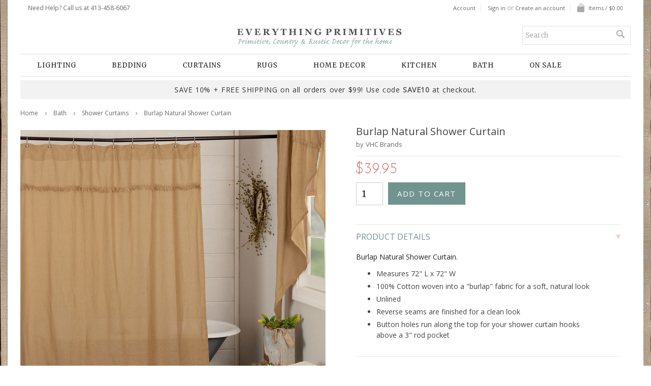

--- FILE ---
content_type: text/html; charset=UTF-8
request_url: https://www.everythingprimitives.com/burlap-natural-shower-curtain/
body_size: 12110
content:
<!DOCTYPE html PUBLIC "-//W3C//DTD XHTML 1.0 Transitional//EN" "http://www.w3.org/TR/xhtml1/DTD/xhtml1-transitional.dtd">
<html xml:lang="en" lang="en" xmlns="http://www.w3.org/1999/xhtml" xmlns:og="http://opengraphprotocol.org/schema/">
<head>
    
    

    <title>Burlap Natural Shower Curtain by VHC Brands</title>

    <meta http-equiv="Content-Type" content="text/html; charset=UTF-8" />
    <meta name="description" content="Burlap Natural Shower Curtain by VHC Brands. Shop EverythingPrimitives for Primitive, Country, and Rustic décor for your home." />
    <meta name="keywords" content="" />
    <meta name="msvalidate.01" content="DDB37FEF50F2EB3EF35E7E135D8CF8A0" />
    <meta name="google-site-verification" content="MUtSUIK-66nsPCUPJth8J5VXSIE0wFbkr24HfHmDRAc" />
    <meta name="alexaVerifyID" content="JfajbHxZRjA8KVBRHecB2UYMQ3c" />
    <meta property="og:type" content="product" />
<meta property="og:title" content="Burlap Natural Shower Curtain" />
<meta property="og:description" content="Burlap Natural Shower Curtain by VHC Brands. Shop EverythingPrimitives for Primitive, Country, and Rustic décor for your home." />
<meta property="og:image" content="https://cdn1.bigcommerce.com/server3400/d9263/products/446/images/18937/burlap-natural-shower-curtain__20951.1582139774.600.600.jpg?c=2" />
<meta property="og:site_name" content="Everything Primitives" />
<meta property="og:url" content="https://www.everythingprimitives.com/burlap-natural-shower-curtain/" />
<meta property="pinterest:richpins" content="enabled" />
    <link rel='canonical' href='https://www.everythingprimitives.com/burlap-natural-shower-curtain/' />
    
    <meta http-equiv="Content-Script-Type" content="text/javascript" />
    <meta http-equiv="Content-Style-Type" content="text/css" />
    
    <!--[if lte IE 8]>
    <link href='https://fonts.googleapis.com/css?family=Montserrat:400' rel='stylesheet' type='text/css'>
    <link href='https://fonts.googleapis.com/css?family=Montserrat:700' rel='stylesheet' type='text/css'>
    <![endif]-->
    <link href='//fonts.googleapis.com/css?family=Cinzel' rel='stylesheet' type='text/css'>

    <link href="//fonts.googleapis.com/css?family=Sacramento" rel="stylesheet" type="text/css">
<link href="//fonts.googleapis.com/css?family=Karla" rel="stylesheet" type="text/css">


    <link rel="shortcut icon" href="https://cdn2.bigcommerce.com/server3400/d9263/product_images/favicon.ico" />

    <!-- begin: js page tag -->
    <script language="javascript" type="text/javascript">//<![CDATA[
        (function(){
            // this happens before external dependencies (and dom ready) to reduce page flicker
            var node, i;
            for (i = window.document.childNodes.length; i--;) {
                node = window.document.childNodes[i];
                if (node.nodeName == 'HTML') {
                    node.className += ' javascript';
                }
            }
        })();
    //]]></script>
    <!-- end: js page tag -->

    <link href="https://cdn9.bigcommerce.com/r-50b4fa8997ce43839fb9457331bc39687cd8345a/themes/__master/Styles/styles.css" type="text/css" rel="stylesheet" /><link href="https://cdn1.bigcommerce.com/server3400/d9263/templates/__custom/Styles/styles.css?t=1643388520" media="all" type="text/css" rel="stylesheet" />
<link href="https://cdn9.bigcommerce.com/r-933fdada15b425e5aa7d7289c3e9a382766bb3c9/themes/BrideToBe/Styles/iselector.css" media="all" type="text/css" rel="stylesheet" />
<link href="https://cdn9.bigcommerce.com/r-933fdada15b425e5aa7d7289c3e9a382766bb3c9/themes/BrideToBe/Styles/flexslider.css" media="all" type="text/css" rel="stylesheet" />
<link href="https://cdn1.bigcommerce.com/server3400/d9263/templates/__custom/Styles/slide-show.css?t=1643388520" media="all" type="text/css" rel="stylesheet" />
<link href="https://cdn1.bigcommerce.com/server3400/d9263/templates/__custom/Styles/styles-slide-show.css?t=1643388520" media="all" type="text/css" rel="stylesheet" />
<link href="https://cdn9.bigcommerce.com/r-50b4fa8997ce43839fb9457331bc39687cd8345a/themes/__master/Styles/social.css" media="all" type="text/css" rel="stylesheet" />
<link href="https://cdn1.bigcommerce.com/server3400/d9263/templates/__custom/Styles/white.css?t=1643388520" media="all" type="text/css" rel="stylesheet" />
<!--[if IE]><link href="https://cdn9.bigcommerce.com/r-933fdada15b425e5aa7d7289c3e9a382766bb3c9/themes/BrideToBe/Styles/ie.css" media="all" type="text/css" rel="stylesheet" /><![endif]-->
<link href="https://cdn1.bigcommerce.com/server3400/d9263/templates/__custom/Styles/custom.css?t=1643388520" type="text/css" rel="stylesheet" /><link href="https://cdn9.bigcommerce.com/r-eb1acd4712f55bb9342ee2ea8f1960d99c4d142b/javascript/jquery/plugins/imodal/imodal.css" type="text/css" rel="stylesheet" /><link href="https://cdn9.bigcommerce.com/r-eb1acd4712f55bb9342ee2ea8f1960d99c4d142b/javascript/jquery/plugins/jqzoom/css/jquery.jqzoom.css" type="text/css" rel="stylesheet" /><link href="https://cdn9.bigcommerce.com/r-eb1acd4712f55bb9342ee2ea8f1960d99c4d142b/javascript/superfish/css/store.css" type="text/css" rel="stylesheet" /><link type="text/css" rel="stylesheet" href="https://cdn9.bigcommerce.com/r-eb1acd4712f55bb9342ee2ea8f1960d99c4d142b/javascript/jquery/plugins/imodal/imodal.css" />
    <style type="text/css">
/*---- CROSS BROWSER DROPDOWN MENU ----*/
ul#nav {background: #fff; width: 100%; border-bottom: 2px solid #DADADA; border-top: 1px solid #DADADA; height: 33px;z-index: 1;}
ul.drop a { display:block; color: #666; font-size: 12px; text-decoration: none; text-transform: uppercase;}
ul.drop, ul.drop li, ul.drop ul { list-style: none; margin: 0; padding: 0; background: #fff; color: #818674;}
ul.drop { position: relative; z-index: 597; float: left; }
ul.drop li { float: left; line-height: 33px; vertical-align: middle; zoom: 1; padding: 0px 28px; letter-spacing: 1px; }
ul.drop li.hover, ul.drop li:hover { color: #818674; position: relative; z-index: 599; cursor: default; background: #F5F5F1; }
ul.drop ul { color: #818674; visibility: hidden; position: absolute; top: 100%; left: 0; z-index: 598; width: 195px; padding-top: 10px; padding-bottom: 10px; border: 1px solid #dcdcdc;}
ul.drop ul li { float: none; padding: 0 22px; line-height: 27px; letter-spacing: 0px;}
    ul.drop ul li a { text-transform: none; }
ul.drop ul ul { top: -2px; left: 100%; }
ul.drop li:hover > ul { visibility: visible }
</style>
    <link href="/templates/BrideToBe/Styles/custom.css" type="text/css" rel="stylesheet" />
    
    <link href='//fonts.googleapis.com/css?family=Merriweather:400,700,300' rel='stylesheet' type='text/css'>
    <link href='//fonts.googleapis.com/css?family=Josefin+Slab:400,600,700,400italic,600italic,700italic' rel='stylesheet' type='text/css'>


    <!-- Tell the browsers about our RSS feeds -->
    <link rel="alternate" type="application/rss+xml" title="New Products (RSS 2.0)" href="https://www.everythingprimitives.com/rss.php?type=rss" />
<link rel="alternate" type="application/atom+xml" title="New Products (Atom 0.3)" href="https://www.everythingprimitives.com/rss.php?type=atom" />


    <!-- Include visitor tracking code (if any) -->
    <!-- Start Tracking Code for analytics_facebook -->

<script>
!function(f,b,e,v,n,t,s){if(f.fbq)return;n=f.fbq=function(){n.callMethod?n.callMethod.apply(n,arguments):n.queue.push(arguments)};if(!f._fbq)f._fbq=n;n.push=n;n.loaded=!0;n.version='2.0';n.queue=[];t=b.createElement(e);t.async=!0;t.src=v;s=b.getElementsByTagName(e)[0];s.parentNode.insertBefore(t,s)}(window,document,'script','https://connect.facebook.net/en_US/fbevents.js');

fbq('set', 'autoConfig', 'false', '6022395496140');
fbq('dataProcessingOptions', ['LDU'], 0, 0);
fbq('init', '6022395496140', {"external_id":"13f12fd3-f1be-4321-861c-3d977656f84c"});
fbq('set', 'agent', 'bigcommerce', '6022395496140');

function trackEvents() {
    var pathName = window.location.pathname;

    fbq('track', 'PageView', {}, {"eventID":"store-5-prd-us-central1-197635531965"});

    // Search events start -- only fire if the shopper lands on the /search.php page
    if (pathName.indexOf('/search.php') === 0 && getUrlParameter('search_query')) {
        fbq('track', 'Search', {
            content_type: 'product_group',
            content_ids: [],
            search_string: getUrlParameter('search_query')
        });
    }
    // Search events end

    // Wishlist events start -- only fire if the shopper attempts to add an item to their wishlist
    if (pathName.indexOf('/wishlist.php') === 0 && getUrlParameter('added_product_id')) {
        fbq('track', 'AddToWishlist', {
            content_type: 'product_group',
            content_ids: []
        });
    }
    // Wishlist events end

    // Lead events start -- only fire if the shopper subscribes to newsletter
    if (pathName.indexOf('/subscribe.php') === 0 && getUrlParameter('result') === 'success') {
        fbq('track', 'Lead', {});
    }
    // Lead events end

    // Registration events start -- only fire if the shopper registers an account
    if (pathName.indexOf('/login.php') === 0 && getUrlParameter('action') === 'account_created') {
        fbq('track', 'CompleteRegistration', {}, "");
    }
    // Registration events end

    

    function getUrlParameter(name) {
        var cleanName = name.replace(/[\[]/, '\[').replace(/[\]]/, '\]');
        var regex = new RegExp('[\?&]' + cleanName + '=([^&#]*)');
        var results = regex.exec(window.location.search);
        return results === null ? '' : decodeURIComponent(results[1].replace(/\+/g, ' '));
    }
}

if (window.addEventListener) {
    window.addEventListener("load", trackEvents, false)
}
</script>
<noscript><img height="1" width="1" style="display:none" alt="null" src="https://www.facebook.com/tr?id=6022395496140&ev=PageView&noscript=1&a=plbigcommerce1.2&eid=store-5-prd-us-central1-197635531965"/></noscript>

<!-- End Tracking Code for analytics_facebook -->

<!-- Start Tracking Code for analytics_googleanalytics -->

<!--BEGIN GOOGLE Analytics Code -->
<script async src="https://www.googletagmanager.com/gtag/js?id=UA-29448763-1"></script>
<script>
  window.dataLayer = window.dataLayer || [];
  function gtag(){dataLayer.push(arguments);}
  gtag('js', new Date());

  gtag('config', 'UA-29448763-1');
  var oProducts = new Array();
  function trackEcommerce() {
    this._addTrans = addTrans;
    this._addItem = addItems;
    this._trackTrans = trackTrans;
  }

  function addItems(orderID,sku,product,variation,price,qty) {
    oProducts.push({
      "id": sku,
      "name": product,
      "category": variation,
      "quantity": qty,
      "price": price
    });
  }

  function addTrans(orderID,store,total,tax,shipping,city,state,country) {
    window.transaction_id= orderID;
    window.affiliation=store;
    window.value=total;
    window.tax=tax;
    window.shipping=shipping;
  }

  function trackTrans() {
    gtag('event', 'purchase', {
      "transaction_id": window.transaction_id,
      "affiliation": window.affiliation,
      "value": window.value,
      "currency": "USD",
      "tax": window.tax,
      "shipping": window.shipping,
      "items": window.oProducts
    });
  }
  var pageTracker = new trackEcommerce();
</script>
<!--END GOOGLE Analytics Code -->
<meta name="p:domain_verify" content="d473ad92fd63c62142481fbcf189b6a8" /><meta name="msvalidate.01" content="61E89E0559729B2EFA161F7E1015AEA7" /><meta name="google-site-verification" content="MUtSUIK-66nsPCUPJth8J5VXSIE0wFbkr24HfHmDRAc" /><meta name="msvalidate.01" content="DDB37FEF50F2EB3EF35E7E135D8CF8A0" />
<!--BEGIN: Bing Ads UET Javascript tag.-->
<script>(function(w,d,t,r,u){var f,n,i;w[u]=w[u]||[],f=function(){var o={ti:"5014095"};o.q=w[u],w[u]=new UET(o),w[u].push("pageLoad")},n=d.createElement(t),n.src=r,n.async=1,n.onload=n.onreadystatechange=function(){var s=this.readyState;s&&s!=="loaded"&&s!=="complete"||(f(),n.onload=n.onreadystatechange=null)},i=d.getElementsByTagName(t)[0],i.parentNode.insertBefore(n,i)})(window,document,"script","//bat.bing.com/bat.js","uetq");</script><noscript><img src="//bat.bing.com/action/0?ti=5014095&Ver=2" height="0" width="0" style="display:none; visibility: hidden;" /></noscript>
<!--END: Bing Ads UET Javascript tag-->
<meta name="google-site-verification" content="Ye4tMzedxTt9JUNkL5RCDMNR2oPShyraAraWfy99mF4" />

<!-- End Tracking Code for analytics_googleanalytics -->



    

    

    <script type="text/javascript" src="https://ajax.googleapis.com/ajax/libs/jquery/1.7.2/jquery.min.js"></script>
    <script type="text/javascript" src="https://cdn10.bigcommerce.com/r-eb1acd4712f55bb9342ee2ea8f1960d99c4d142b/javascript/menudrop.js?"></script>
    <script type="text/javascript" src="https://www.everythingprimitives.com/javascript/common.js?"></script>
    <script type="text/javascript" src="https://cdn10.bigcommerce.com/r-eb1acd4712f55bb9342ee2ea8f1960d99c4d142b/javascript/iselector.js?"></script>
    <script type="text/javascript" src="https://cdn10.bigcommerce.com/r-eb1acd4712f55bb9342ee2ea8f1960d99c4d142b/javascript/jquery/plugins/jquery.flexslider.js"></script>

    <!-- Template bespoke js -->
    <script type="text/javascript" src="https://cdn10.bigcommerce.com/r-eb1acd4712f55bb9342ee2ea8f1960d99c4d142b/templates/BrideToBe/js/jquery.autobox.js"></script>

    <script type="text/javascript" src="https://cdn10.bigcommerce.com/r-eb1acd4712f55bb9342ee2ea8f1960d99c4d142b/templates/BrideToBe/js/init.js"></script>
    
    <script type="text/javascript" src="https://www.everythingprimitives.com/templates/BrideToBe/js/jquery.uniform.min.js"></script>
    <script type="text/javascript" src="https://www.everythingprimitives.com/templates/BrideToBe/js/main.js?"></script>

    <script type="text/javascript">
    //<![CDATA[
    config.ShopPath = 'https://www.everythingprimitives.com';
    config.AppPath = '';
    config.FastCart = 1;
    var ThumbImageWidth = 224;
    var ThumbImageHeight = 224;
    //]]>
    </script>
    
<script type="text/javascript">
fbq('track', 'ViewContent', {"content_ids":["446"],"content_type":"product_group","value":39.95,"currency":"USD"}, {"eventID":"store-5-prd-us-central1-197635531965"});
</script>
<script type="text/javascript" src="https://cdn9.bigcommerce.com/r-eb1acd4712f55bb9342ee2ea8f1960d99c4d142b/javascript/jquery/plugins/imodal/imodal.js"></script><script type="text/javascript">
(function () {
    var xmlHttp = new XMLHttpRequest();

    xmlHttp.open('POST', 'https://bes.gcp.data.bigcommerce.com/nobot');
    xmlHttp.setRequestHeader('Content-Type', 'application/json');
    xmlHttp.send('{"store_id":"170788","timezone_offset":"-5","timestamp":"2026-01-22T19:37:42.58617700Z","visit_id":"5d7c8235-03e0-4544-bec9-ba20c1f5b9b4","channel_id":1}');
})();
</script>
<script type="text/javascript" src="https://cdn9.bigcommerce.com/r-eb1acd4712f55bb9342ee2ea8f1960d99c4d142b/javascript/jquery/plugins/jquery.form.js"></script>
<script type="text/javascript" src="https://cdn9.bigcommerce.com/r-eb1acd4712f55bb9342ee2ea8f1960d99c4d142b/javascript/jquery/plugins/imodal/imodal.js"></script>
<script type="text/javascript" src="https://checkout-sdk.bigcommerce.com/v1/loader.js" defer></script>
<script type="text/javascript">
var BCData = {};
</script>

    <script type="text/javascript" src="https://cdn9.bigcommerce.com/r-eb1acd4712f55bb9342ee2ea8f1960d99c4d142b/javascript/quicksearch.js"></script>
    
</head>
<body class="productPage">
    <script type="text/javascript" src="/javascript/jquery/plugins/validate/jquery.validate.js?"></script>
    <script type="text/javascript" src="/javascript/product.functions.js?"></script>
    <script type="text/javascript" src="/javascript/product.js?"></script>
    
    <div id="Container">
            <div id="AjaxLoading"><img src="https://cdn2.bigcommerce.com/server3400/d9263/templates/__custom/images/ajax-loader.gif?t=1643388520" alt="" />&nbsp; Loading... Please wait...</div>
        
<link rel="stylesheet" type="text/css" href="//fonts.googleapis.com/css?family=Open+Sans" />
<div id="Outer">
             <div id="TopMenu">
     <div class="phoneIcon">Need Help? Call us at 413-458-6067</div>
    <ul style="display:">
                <li style="display:none" class="HeaderLiveChat"></li>
        <li style="display:" class="First">
            <a href="https://www.everythingprimitives.com/account.php">Account</a>
        </li>
        
        <li style="display:">
            <div><a href='https://www.everythingprimitives.com/login.php' onclick=''>Sign in</a> or <a href='https://www.everythingprimitives.com/login.php?action=create_account' onclick=''>Create an account</a></div>
        </li>
        <li class="last CartLink" style="display:">
            <a href="https://www.everythingprimitives.com/cart.php" title="Shopping Cart"><i class="icon" title="View Cart">&nbsp;</i><span>Items / $0.00</span></a>
        </li>
    </ul>
    <br class="Clear">
</div>
            <div id="Header" class="clearfix">
                <div id="Logo">
                    <a href="https://www.everythingprimitives.com/"><img src="/product_images/logo_2015_fall_1448408455__49705_1478632599.png" border="0" id="LogoImage" alt="Everything Primitives" /></a>

                    	<div id="SearchForm">
		<form action="https://www.everythingprimitives.com/search.php" method="get" onsubmit="return check_small_search_form()">
			<label for="search_query">Search</label>
			<input type="text" name="search_query" id="search_query" class="Textbox autobox" value="Search" />
			<input type="submit" class="Button" value="" name="Search" title="Search" />
		</form>
	</div>
	<script type="text/javascript">
		var QuickSearchAlignment = 'right';
		var QuickSearchWidth = '390px';
		lang.EmptySmallSearch = "You forgot to enter some search keywords.";
	</script>

                </div>
                </div></div>
            <div class="Block Panel PageMenu" id="">
                <ul class="sf-menu sf-horizontal">
<li><a href="https://www.everythingprimitives.com/lighting/">Lighting</a><ul>
<li><a href="https://www.everythingprimitives.com/wooden-chandeliers/">Wooden Chandeliers</a></li>
<li><a href="https://www.everythingprimitives.com/metal-tin-chandeliers/">Metal &amp; Tin Chandeliers</a></li>
<li><a href="https://www.everythingprimitives.com/pendant-lighting/">Pendant Lighting</a></li>
<li><a href="https://www.everythingprimitives.com/ceiling-lights/">Ceiling Lights</a></li>
<li><a href="https://www.everythingprimitives.com/lanterns/">Lanterns</a></li>
<li><a href="https://www.everythingprimitives.com/mirror-vanity-lights/">Mirror &amp; Vanity Lights</a></li>
<li><a href="https://www.everythingprimitives.com/wall-sconces/">Wall Sconces</a></li>
<li><a href="https://www.everythingprimitives.com/lamps/">Lamps</a></li>
<li><a href="https://www.everythingprimitives.com/outdoor-lighting/">Outdoor Lighting</a></li>
<li><a href="https://www.everythingprimitives.com/accent-lighting/">Accent Lighting</a></li>
<li><a href="https://www.everythingprimitives.com/lighting-accessories/">Lighting Accessories</a></li>

</ul>
</li>
<li><a href="https://www.everythingprimitives.com/bedding/">Bedding</a><ul>
<li><a href="https://www.everythingprimitives.com/bedding-collections/">Shop by Collection</a></li>
<li><a href="https://www.everythingprimitives.com/quilts/">Quilts</a></li>
<li><a href="https://www.everythingprimitives.com/pillows/">Pillows</a></li>
<li><a href="https://www.everythingprimitives.com/shams/">Shams</a></li>
<li><a href="https://www.everythingprimitives.com/pillowcases/">Pillowcases</a></li>
<li><a href="https://www.everythingprimitives.com/quilted-throw-blankets/">Quilted Throws</a></li>
<li><a href="https://www.everythingprimitives.com/bedskirts/">Bedskirts</a></li>
<li><a href="https://www.everythingprimitives.com/new-bedding/">New Collections</a></li>

</ul>
</li>
<li><a href="https://www.everythingprimitives.com/curtains/">Curtains</a><ul>
<li><a href="https://www.everythingprimitives.com/panels-drapes/">Panels &amp; Drapes</a></li>
<li><a href="https://www.everythingprimitives.com/prairie-curtains/">Prairie Curtains</a></li>
<li><a href="https://www.everythingprimitives.com/prairie-swags/">Prairie Swags</a></li>
<li><a href="https://www.everythingprimitives.com/swags/">Swags</a></li>
<li><a href="https://www.everythingprimitives.com/tiers/">Tiers</a></li>
<li><a href="https://www.everythingprimitives.com/straight-valances/">Straight Valances</a></li>
<li><a href="https://www.everythingprimitives.com/layered-valances/">Layered Valances</a></li>
<li><a href="https://www.everythingprimitives.com/balloon-valances/">Balloon Valances</a></li>
<li><a href="https://www.everythingprimitives.com/curtain-hooks/">Curtain Hooks</a></li>

</ul>
</li>
<li><a href="https://www.everythingprimitives.com/rugs/">Rugs</a><ul>
<li><a href="https://www.everythingprimitives.com/braided-rugs/">Cotton Braided Rugs</a></li>
<li><a href="https://www.everythingprimitives.com/jute-rugs/">Jute Braided Rugs</a></li>
<li><a href="https://www.everythingprimitives.com/wool-braided-rugs/">Wool Braided Rugs</a></li>
<li><a href="https://www.everythingprimitives.com/hooked-rugs/">Hooked Rugs</a></li>
<li><a href="https://www.everythingprimitives.com/hooked-wool-rugs/">Hooked Wool Rugs</a></li>
<li><a href="https://www.everythingprimitives.com/rug-runners/">Rug Runners</a></li>
<li><a href="https://www.everythingprimitives.com/stencil-rugs/">Stencil Rugs</a></li>
<li><a href="https://www.everythingprimitives.com/rectangle-rugs/">Rectangle Rugs</a></li>
<li><a href="https://www.everythingprimitives.com/oval-rugs/">Oval Rugs</a></li>
<li><a href="https://www.everythingprimitives.com/stair-treads/">Stair Treads</a></li>
<li><a href="https://www.everythingprimitives.com/view-all-rugs/">View All Rugs</a></li>

</ul>
</li>
<li><a href="https://www.everythingprimitives.com/home-decor/">Home Decor</a><ul>
<li><a href="https://www.everythingprimitives.com/seasonal/">Seasonal</a></li>
<li><a href="https://www.everythingprimitives.com/baskets-bowls/">Baskets &amp; Bowls</a></li>
<li><a href="https://www.everythingprimitives.com/furniture/">Furniture</a></li>
<li><a href="https://www.everythingprimitives.com/clocks/">Clocks</a></li>
<li><a href="https://www.everythingprimitives.com/decorative-accessories/">Decorative Accessories</a></li>
<li><a href="https://www.everythingprimitives.com/decorative-pillows/">Decorative Pillows</a></li>
<li><a href="https://www.everythingprimitives.com/tinware/">Tinware</a></li>
<li><a href="https://www.everythingprimitives.com/wall-decor/">Wall Décor</a></li>
<li><a href="https://www.everythingprimitives.com/wall-hooks/">Wall Hooks</a></li>
<li><a href="https://www.everythingprimitives.com/misc-decor/">Misc. Décor</a></li>
<li><a href="https://www.everythingprimitives.com/bags/">Bags</a></li>

</ul>
</li>
<li><a href="https://www.everythingprimitives.com/kitchen/">Kitchen</a><ul>
<li><a href="https://www.everythingprimitives.com/dinnerware/">Dinnerware</a></li>
<li><a href="https://www.everythingprimitives.com/kitchen-accents/">Kitchen Accents</a></li>
<li><a href="https://www.everythingprimitives.com/canister-sets-storage-jars/">Canister Sets &amp; Storage Jars</a></li>
<li><a href="https://www.everythingprimitives.com/chair-pads/">Chair Pads</a></li>
<li><a href="https://www.everythingprimitives.com/table-cloths/">Table Cloths</a></li>
<li><a href="https://www.everythingprimitives.com/table-runners/">Table Runners</a></li>
<li><a href="https://www.everythingprimitives.com/placemats-napkins/">Placemats &amp; Napkins</a></li>
<li><a href="https://www.everythingprimitives.com/flatware/">Flatware</a></li>

</ul>
</li>
<li><a href="https://www.everythingprimitives.com/bath/">Bath</a><ul>
<li><a href="https://www.everythingprimitives.com/shower-curtains/">Shower Curtains</a></li>
<li><a href="https://www.everythingprimitives.com/bathroom-hardware/">Bathroom Hardware</a></li>

</ul>
</li>
<li><a href="https://www.everythingprimitives.com/on-sale/">On Sale</a></li>

</ul>


</div>
<div id="promobanner-gray">SAVE 10% + FREE SHIPPING on all orders over $99! Use code <strong>SAVE10</strong> at checkout.</div>

    <div id="Wrapper">
        
        
        <div class="breadtitle"> <div class="Block Moveable Panel Breadcrumb" id="ProductBreadcrumb" >
	<ul>
	<li><a href="https://www.everythingprimitives.com">Home</a></li><li><a href="https://www.everythingprimitives.com/bath/">Bath</a></li><li><a href="https://www.everythingprimitives.com/shower-curtains/">Shower Curtains</a></li><li>Burlap Natural Shower Curtain</li>
</ul>

</div>
</div>
        <link rel="stylesheet" type="text/css" href="/javascript/jquery/themes/cupertino/ui.all.css?" />
<link rel="stylesheet" type="text/css" media="screen" href="https://cdn9.bigcommerce.com/r-50b4fa8997ce43839fb9457331bc39687cd8345a/themes/__master/Styles/product.attributes.css?" />
<script type="text/javascript" src="https://cdn9.bigcommerce.com/r-eb1acd4712f55bb9342ee2ea8f1960d99c4d142b/javascript/jquery/plugins/jqueryui/1.8.18/jquery-ui.min.js"></script>
<script type="text/javascript" src="/javascript/jquery/plugins/jquery.form.js?"></script>
<script type="text/javascript" src="/javascript/product.attributes.js?"></script>
<script type="text/javascript" src="/javascript/jquery/plugins/jCarousel/jCarousel.js?"></script>
<link rel="stylesheet" type="text/css" href="/templates/Munchen/js/zoomie/jquery.zoomie.css?" />
<script type="text/javascript" src="/templates/Munchen/js/zoomie/jquery.zoomie.js?"></script>
<script type="text/javascript">//<![CDATA[
    var ZoomImageURLs = new Array();
    
                        ZoomImageURLs[0] = "https:\/\/cdn1.bigcommerce.com\/server3400\/d9263\/products\/446\/images\/18937\/burlap-natural-shower-curtain__20951.1582139774.1000.1000.jpg?c=2";
                    
                        ZoomImageURLs[1] = "https:\/\/cdn1.bigcommerce.com\/server3400\/d9263\/products\/446\/images\/18938\/burlap-natural-shower-curtain-flat__07866.1582139775.1000.1000.jpg?c=2";
                    
//]]></script>



<script type="text/javascript">//<![CDATA[
var ThumbURLs = new Array();
var ProductImageDescriptions = new Array();
var CurrentProdThumbImage = 0;
var ShowVariationThumb =false;
var ProductThumbWidth = 600;
var ProductThumbHeight =  600;
var ProductMaxZoomWidth = 1000;
var ProductMaxZoomHeight =  1000;
var ProductTinyWidth = 100;
var ProductTinyHeight =  100;


                        ThumbURLs[0] = "https:\/\/cdn1.bigcommerce.com\/server3400\/d9263\/products\/446\/images\/18937\/burlap-natural-shower-curtain__20951.1582139774.600.600.jpg?c=2";
                        ProductImageDescriptions[0] = "Burlap Natural Shower Curtain";
                    
                        ThumbURLs[1] = "https:\/\/cdn1.bigcommerce.com\/server3400\/d9263\/products\/446\/images\/18938\/burlap-natural-shower-curtain-flat__07866.1582139775.600.600.jpg?c=2";
                        ProductImageDescriptions[1] = "Burlap Natural Shower Curtain Flat";
                    

var ShowImageZoomer = 1;

var productId = 446;
//]]></script>

<meta id="mainEntityOfPage"/>
<script type="text/javascript"> 
//<![CDATA[ 
$(function() { 
    $("#mainEntityOfPage").attr('itemprop','mainEntityOfPage');
    $("#mainEntityOfPage").attr('content',$("link[rel='canonical']").attr('href'));
}); 
//]]> 
</script>


<div class="Block Moveable Panel PrimaryProductDetails no-ptop" id="ProductDetails">
    <div class="BlockContent">
        

<div class="left-content">
        <div class="ProductThumb" style="">
            <script type="text/javascript"
 src="https://cdn10.bigcommerce.com/r-eb1acd4712f55bb9342ee2ea8f1960d99c4d142b/javascript/jquery/plugins/fancybox/fancybox.js?"></script>

<link rel="stylesheet" type="text/css"
 href="https://cdn10.bigcommerce.com/r-eb1acd4712f55bb9342ee2ea8f1960d99c4d142b/javascript/jquery/plugins/fancybox/fancybox.css"
 media="screen" />

<div id="LightBoxImages" style="display: none;"><!--  -->
<a class="iframe"
 href="https://www.everythingprimitives.com/productimage.php?product_id=446"></a>
</div>

<script type="text/javascript">
	//<![CDATA[
	var originalImages = '';
	function showProductImageLightBox(TargetedImage) {
		var currentImage=0;
		if(TargetedImage) {
			currentImage = TargetedImage;
		} else if(CurrentProdThumbImage!='undefined'){
			currentImage = CurrentProdThumbImage;
		}
		if(ShowVariationThumb) {
			var url = "https://www.everythingprimitives.com/productimage.php?product_id=446&image_rule_id=" + encodeURIComponent(ShowVariationThumb);
		} else {
			var url = "https://www.everythingprimitives.com/productimage.php?product_id=446&current_image="+currentImage;
		}
		$('#LightBoxImages a').attr("href", url);

		initProductLightBox();

		$('#LightBoxImages a').trigger('click');
	}

	function initProductLightBox() {

		var w = $(window).width();
		var h = $(window).height();

		// tiny image box width plus 3 px margin, times the number of tiny images, plus the arrows width
		var carouselWidth = (104 + 3) * Math.min(10, 3) + 70;

		//the width of the prev and next link
		var navLinkWidth = 250;

		var requiredNavWidth = Math.max(carouselWidth, navLinkWidth);

		// calculate the width of the widest image after resized to fit the screen.
		// 200 is the space betewn the window frame and the light box frame.
		var wr = Math.min(w-200, 1000) / 1000;
		var hr = Math.min(h-200, 1000) / 1000;

		var r = Math.min(wr, hr);

		var imgResizedWidth = Math.round(r * 1000);
		var imgResizedHeight = Math.round(r * 1000);

		//calculate the width required for lightbox window
		var horizontalPadding = 100;
		var width = Math.min(w-100, Math.max(requiredNavWidth, imgResizedWidth+ horizontalPadding));
		var height = h-100;

		$('#LightBoxImages a').fancybox({
			'frameWidth'	: width,
			'frameHeight'	: height,
			callbackOnStart : function(){
   $('.zoomPad').css('z-index',0);
           },
           callbackOnClose : function(){
               $('.zoomPad').css('z-index',90);
           }
		});
	}

	$(document).ready(function() { originalImages = $('#LightBoxImages').html(); });
	//]]>
</script>

            <div class="ProductThumbImage" style="width:600px; height:600px;">
    <a rel="prodImage" style="margin:auto;" href="https://cdn1.bigcommerce.com/server3400/d9263/products/446/images/18937/burlap-natural-shower-curtain__20951.1582139774.1000.1000.jpg?c=2"  onclick="showProductImageLightBox(); return false; return false;">
        <img src="https://cdn1.bigcommerce.com/server3400/d9263/products/446/images/18937/burlap-natural-shower-curtain__20951.1582139774.600.600.jpg?c=2" alt="Burlap Natural Shower Curtain" title="Burlap Natural Shower Curtain" />
    </a>
</div>

            
            <div class="ImageCarouselBox" style="margin:0 auto; ">
                <a id="ImageScrollPrev" class="prev" href="#"><img src="https://cdn2.bigcommerce.com/server3400/d9263/templates/__custom/images/LeftArrow.png?t=1643388520" alt="" width="20" height="20" /></a>

                <div class="ProductTinyImageList">
                    <ul>
                        <li style = "height:104px; width:104px;"  onmouseover="showProductThumbImage(0, this)"  id="TinyImageBox_0" onclick="showProductImageLightBox(0); return false; return false;">
	<div class="TinyOuterDiv" style = "height:100px; width:100px;">
		<div style = "height:100px; width:100px;">
			<a href="javascript:void(0);" rel='{"gallery": "prodImage", "smallimage": "https://cdn1.bigcommerce.com/server3400/d9263/products/446/images/18937/burlap-natural-shower-curtain__20951.1582139774.600.600.jpg?c=2", "largeimage": "https://cdn1.bigcommerce.com/server3400/d9263/products/446/images/18937/burlap-natural-shower-curtain__20951.1582139774.1000.1000.jpg?c=2"}'><img id="TinyImage_0" style="padding-top:0px;" width="100" height="100" src="https://cdn1.bigcommerce.com/server3400/d9263/products/446/images/18937/burlap-natural-shower-curtain__20951.1582139774.100.100.jpg?c=2" alt="Burlap Natural Shower Curtain" title="Burlap Natural Shower Curtain" /></a>
		</div>
	</div>
</li>
<li style = "height:104px; width:104px;"  onmouseover="showProductThumbImage(1, this)"  id="TinyImageBox_1" onclick="showProductImageLightBox(1); return false; return false;">
	<div class="TinyOuterDiv" style = "height:100px; width:100px;">
		<div style = "height:100px; width:100px;">
			<a href="javascript:void(0);" rel='{"gallery": "prodImage", "smallimage": "https://cdn1.bigcommerce.com/server3400/d9263/products/446/images/18938/burlap-natural-shower-curtain-flat__07866.1582139775.600.600.jpg?c=2", "largeimage": "https://cdn1.bigcommerce.com/server3400/d9263/products/446/images/18938/burlap-natural-shower-curtain-flat__07866.1582139775.1000.1000.jpg?c=2"}'><img id="TinyImage_1" style="padding-top:0px;" width="100" height="100" src="https://cdn1.bigcommerce.com/server3400/d9263/products/446/images/18938/burlap-natural-shower-curtain-flat__07866.1582139775.100.100.jpg?c=2" alt="Burlap Natural Shower Curtain Flat" title="Burlap Natural Shower Curtain Flat" /></a>
		</div>
	</div>
</li>

                    </ul>
                </div>

                <a id="ImageScrollNext" class="next" href="#"><img src="https://cdn2.bigcommerce.com/server3400/d9263/templates/__custom/images/RightArrow.png?t=1643388520" alt="" width="20" height="20" /></a>
            </div>
            <div style="display:none;" class="SeeMorePicturesLink">
                <a href="#" onclick="showProductImageLightBox(); return false; return false;" class="ViewLarger">See 1 more picture</a>
            </div>
        </div>    
</div><!-- left-content -->        
        <div itemscope itemtype="http://schema.org/Product">
        <!-- Product Details Content -->
        <div class="ProductMain">
            <div class="ProductDetailsGrid">
                
                    <h1 itemprop="name">Burlap Natural Shower Curtain</h1>
                <div class="DetailRow ProductBrand" style="display: " itemprop="brand" itemscope itemtype="http://schema.org/Brand">
                    <span class="Value">by</span> 
                        <a itemprop="url" href="https://www.everythingprimitives.com/brands/VHC-Brands.html"><span itemprop="name" class="Value">VHC Brands</span></a>
                </div>
                
                <div class="DetailRow" style="">
                    
                    <div class="Value">
                        <span style="display: none">
                        <img  src="https://cdn2.bigcommerce.com/server3400/d9263/templates/__custom/images/IcoRating0.png?t=1643388520" alt="" />
                        <span style="display:none">
                            <a href="#ProductReviews" onclick="">
                                
                            </a>
                        </span>
                        </span>
                                                
                        <div class="productAddToCartRight">
<form method="post" action="https://www.everythingprimitives.com/cart.php" onsubmit="return check_add_to_cart(this, false) "  enctype="multipart/form-data"id="productDetailsAddToCartForm">
    <input type="hidden" name="action" value="add" />
    <input type="hidden" name="product_id" value="446" />
    <input type="hidden" name="variation_id" class="CartVariationId" value="" />
    <input type="hidden" name="currency_id" value="" />
    <div class="ProductDetailsGrid ProductAddToCart">

        <!-- details grid -->
         <hr> <div itemprop="offers" itemscope itemtype="http://schema.org/Offer" class="DetailRow PriceRow">
                    
                    <span class="Value">
                        <em itemprop="price" content="39.95" class="ProductPrice VariationProductPrice"> $39.95</em>
         </span></div>
        <link itemprop="itemCondition" href="http://schema.org/NewCondition"/>

                     
                <div class="DetailRow Availability" style="display:none">
                    <div class="Label">Availability:
<span class="Value">
                       
                    </span></div>
                    </div>
     

        <div class="DetailRow" style="display:none;">
            <div class="Label"><h4>Minimum Purchase:</h4></div>
            <div class="Value">
                 unit(s)
            </div>
        </div>

        <div class="DetailRow" style="display:none;">
            <div class="Label"><h4>Maximum Purchase:</h4></div>
            <div class="Value">
                 unit(s)
            </div>
        </div>
        
        <!-- details grid -->
        
        
        <div class="ProductOptionList">
            
        </div>
        <div class="productAttributeList"style="display:none;"></div>
        
         
        <div class="DetailRow qty" style="display: ">
            <div class="Value AddCartButton">
                <span class="FloatLeft" style="display: ;">
                    <span style="padding: 0; margin: 0;"><input type="text" size="2" name="qty[]" id="text_qty_" class="qtyInput quantityInput" value="1"/></span>

                </span>
                <div class="BulkDiscount" style="display: ">
                
                    <input type="submit" class="btn" value="Add To Cart" />
                
            </div>
            </div>
        </div>

            <div class="OutOfStockMessage">
                            
                        </div>
            <div class="DetailRow InventoryLevel" style="display: none;">
                    <div class="Label">:</div>
                    <div class="Value">
                        <span class="VariationProductInventory">
                            
                        </span>
                    </div>
            <div class="BulkDiscountLink" style="display: none;">
                <a href="#" onclick="$.iModal({data: $('#ProductDetailsBulkDiscountThickBox').html(), width: 600}); return false;">
                    Buy in bulk and save
                </a>
            </div>
            <!-- //Custom Add to Wishlist -->
        </div><!-- addto -->
        
        
        
        </div>
</form>

<!-- Add to Wishlist -->

<div class="Block Moveable Panel AddToWishlistLink" id="SideProductAddToWishList" style="display: none">
    <div class="BlockContent">
        <form name="frmWishList" id="frmWishList" action="https://www.everythingprimitives.com/wishlist.php"method="get">
            <input type="hidden" name="action" value="add" />
            <input type="hidden" name="product_id" value="446" />
            <input type="hidden" name="variation_id" value="" class="WishListVariationId"/>
            <input type="submit" class="wishlist-button" value="Add to wishlist"alt="Add to Wish List" />
        </form>
    </div>
</div>

<!-- //Custom Add to Wishlist -->





<script language="javascript" type="text/javascript">//<![CDATA[
lang.OptionMessage = "";
lang.VariationSoldOutMessage = "The selected product combination is currently unavailable.";
lang.InvalidQuantity = "Please enter a valid product quantity.";
lang.EnterRequiredField = "Please enter the required field(s).";
lang.InvalidFileTypeJS = "The file type of the file you are trying to upload is not allowed for this field.";
var ShowAddToCartQtyBox = "1";
productMinQty=0;productMaxQty=Number.POSITIVE_INFINITY;
//]]></script>
</div>

                    </div>
                </div>
            </div>
            
            
            
            <br class="Clear" />
            <div class="Block Moveable Panel" id="ProductTabs" style="display:none;"></div>
            
            <div id="prodAccordion">
                <span><div class="Block Panel ProductDescription current" id="ProductDescription">
    <h2 class="sub-title1">Product Details</h2>
    <div itemprop="description" class="ProductDescriptionContainer prodAccordionContent">
        
        <p>Burlap Natural Shower Curtain.</p> <ul> <li>Measures 72" L x 72" W</li> <li>100% Cotton woven into a "burlap" fabric for a soft, natural look</li> <li>Unlined</li> <li>Reverse seams are finished for a clean look</li> <li>Button holes run along the top for your shower curtain hooks above a 3" rod pocket</li> </ul>
        
    </div>
    <!--<hr style="" class="ProductSectionSeparator" />-->
</div></span>

                <div class="Block Moveable Panel" id="ProductVideos" style="display:none;"></div>        
                <div class="Block Moveable Panel" id="ProductWarranty" style="display:none;"></div>
                <div class="Block Moveable Panel" id="ProductOtherDetails" style="display:none;"></div>
                <!-- Panel.ProductByCategory -->
                <!-- Panel.ProductVendorsOtherProducts -->
                
            </div>
             <div class="DetailRow ProductSKU" style="display: ">
                    <div class="Label">Item #
                    <span class="Value">
                        <span itemprop="sku" class="VariationProductSKU">
                           6172
                        </span>
                    </span></div>

                                </div>
            
            
            <br class="Clear" />
            
            <div class="Clear AddThisButtonBox">
	<!-- AddThis Button BEGIN -->
	<div class="addthis_toolbox addthis_default_style " >
		<a class="addthis_button_"></a>
	</div>
	<script type="text/javascript" async="async" src="//s7.addthis.com/js/300/addthis_widget.js#pubid=ra-4e94ed470ee51e32"></script>
	<!-- AddThis Button END -->
</div>

            
        </div>

        

        <br class="Clear" />
    </div>
</div>
</div>
    <div class="Block SideRelatedProducts Moveable Panel" style="display:" id="SideProductRelated">
    <h4 class="sub-title">You may also be interested in...</h4>
    <div class="BlockContent">
        <ul class="ProductList">
            <li>
    <div class="ProductImage">
        <a href="https://www.everythingprimitives.com/burlap-natural-prairie-curtain-set/"><img src="https://cdn1.bigcommerce.com/server3400/d9263/products/1336/images/15940/burlap-natural-prairie-curtain__30948.1516403279.224.224.jpg?c=2" alt="Burlap Natural Prairie Curtain Set" /></a>
    </div>
    <div class="ProductDetails">
        <input type="hidden" name="ProductDetailsID" class="ProductDetailsID" value="1336" />
        <strong><a href="https://www.everythingprimitives.com/burlap-natural-prairie-curtain-set/" class=" pname">Burlap Natural Prairie Curtain Set</a></strong>
        <em class="p-price">$40.95</em>
    </div>
</li><li>
    <div class="ProductImage">
        <a href="https://www.everythingprimitives.com/burlap-natural-black-stencil-stars-prairie-curtain-set/"><img src="https://cdn1.bigcommerce.com/server3400/d9263/products/2454/images/15925/burlap-black-stencil-stars-prairie-curtain-set__88985.1516383153.224.224.jpg?c=2" alt="Burlap Natural Black Stencil Stars Prairie Curtain Set" /></a>
    </div>
    <div class="ProductDetails">
        <input type="hidden" name="ProductDetailsID" class="ProductDetailsID" value="2454" />
        <strong><a href="https://www.everythingprimitives.com/burlap-natural-black-stencil-stars-prairie-curtain-set/" class=" pname">Burlap Natural Black Stencil Stars Prairie Curtain Set</a></strong>
        <em class="p-price">$52.95</em>
    </div>
</li><li>
    <div class="ProductImage">
        <a href="https://www.everythingprimitives.com/burlap-natural-burgundy-stencil-stars-prairie-curtain-set/"><img src="https://cdn1.bigcommerce.com/server3400/d9263/products/3027/images/15915/burlap-burgundy-stencil-stars-prairie-curtain-set__76924.1516473799.224.224.jpg?c=2" alt="Burlap Natural Burgundy Stencil Stars Prairie Curtain Set" /></a>
    </div>
    <div class="ProductDetails">
        <input type="hidden" name="ProductDetailsID" class="ProductDetailsID" value="3027" />
        <strong><a href="https://www.everythingprimitives.com/burlap-natural-burgundy-stencil-stars-prairie-curtain-set/" class=" pname">Burlap Natural Burgundy Stencil Stars Prairie Curtain Set</a></strong>
        <em class="p-price">$52.95</em>
    </div>
</li><li>
    <div class="ProductImage">
        <a href="https://www.everythingprimitives.com/burlap-vintage-shower-curtain/"><img src="https://cdn1.bigcommerce.com/server3400/d9263/products/4585/images/18296/burlap-vintage-shower-curtain-ls__17609.1548354571.224.224.jpg?c=2" alt="Burlap Vintage Shower Curtain" /></a>
    </div>
    <div class="ProductDetails">
        <input type="hidden" name="ProductDetailsID" class="ProductDetailsID" value="4585" />
        <strong><a href="https://www.everythingprimitives.com/burlap-vintage-shower-curtain/" class=" pname">Burlap Vintage Shower Curtain</a></strong>
        <em class="p-price">$39.95</em>
    </div>
</li><li>
    <div class="ProductImage">
        <a href="https://www.everythingprimitives.com/burlap-antique-white-shower-curtain/"><img src="https://cdn1.bigcommerce.com/server3400/d9263/products/4943/images/20014/Burlap-Antique-White-Shower-Curtain-ls__65072.1631728550.224.224.jpg?c=2" alt="Burlap Antique White Shower Curtain" /></a>
    </div>
    <div class="ProductDetails">
        <input type="hidden" name="ProductDetailsID" class="ProductDetailsID" value="4943" />
        <strong><a href="https://www.everythingprimitives.com/burlap-antique-white-shower-curtain/" class=" pname">Burlap Antique White Shower Curtain</a></strong>
        <em class="p-price">$45.95</em>
    </div>
</li>
        </ul>
    </div>
</div> 
        <div class="clear"></div>
    </div>
            <div class="clear">&nbsp;</div>
        </div><!-- end Outer -->
    </div><!-- end Container -->
    
    <div id="ContainerFooter">
        <div class="Center">
            <div id="FooterUpper">
                <div class="Column"><div class="Block CategoryList Panel">
                    <h4>OUR PRODUCTS</h4>
                    <div class="BlockContent">
                            <ul class="sf-menu sf-horizontal sf-js-enabled">
<li class=""><a href="https://www.everythingprimitives.com/lighting/" class="sf-with-ul">Lighting<span class="sf-sub-indicator"> »</span></a>
</li>
<li class=""><a href="https://www.everythingprimitives.com/bedding-collections/" class="sf-with-ul">Bedding<span class="sf-sub-indicator"> »</span></a>
</li>
<li><a href="https://www.everythingprimitives.com/curtains/" class="sf-with-ul">Curtains<span class="sf-sub-indicator"> »</span></a>
</li>
<li><a href="https://www.everythingprimitives.com/rugs/">Rugs</a></li>
<li class=""><a href="https://www.everythingprimitives.com/home-decor/" class="sf-with-ul">Home Decor<span class="sf-sub-indicator"> »</span></a>
</li>
<li class=""><a href="https://www.everythingprimitives.com/kitchen/" class="sf-with-ul">Kitchen<span class="sf-sub-indicator"> »</span></a>
</li>
<li class=""><a href="https://www.everythingprimitives.com/bath/" class="sf-with-ul">Bath<span class="sf-sub-indicator"> »</span></a>
</li>
<li><a href="https://www.everythingprimitives.com/new/">New Arrivals</a></li>
<li><a href="https://www.everythingprimitives.com/on-sale/">On Sale</a></li>
</ul>

                     </div>
                </div></div>
                <div class="Column"><h4>Quick Links</h4>
                    <ul>
                    <li><a href="/cart.php">View Cart</a></li>
                      <li><a href="/customer-service/">Customer Service</a></li>
                    <li><a href="/account.php">My Account</a></li>
                    <li><a href="/orderstatus.php">Order Status</a></li>
                    <li><a href="/blog/">Blog</a></li>
                     <li><a href="/contact-us/">Contact us</a></li>
                                    </ul></div>
                <div class="Column">        <div id="socnet" class="Block SocialConnect Moveable Panel">
            <h4>Connect with us</h4>
            <ul>
                <li class="li-facebook"><a href="https://www.facebook.com/EverythingPrimitives" class="icon icon-social icon-facebook" title="Facebook">Facebook</a></li><li class="li-pinterest"><a href="https://www.pinterest.com/eprimitive/" class="icon icon-social icon-pinterest" title="Pinterest">Pinterest</a></li>
            </ul>
        </div>
        
</div>
                <div class="Column NewsletterColumn">
<div class="Block NewsletterSubscription Moveable Panel" id="SideNewsletterBox">
    
    <h4>Join our Email List</h4>
    
    <div class="BlockContent">
        <form action="https://www.everythingprimitives.com/subscribe.php" method="post" id="subscribe_form" name="subscribe_form">
            <input type="hidden" name="action" value="subscribe" />
            <ul>
                <li class="borderB">
                    <label for="nl_first_name">Name</label>
                    <input class="Textbox" id="nl_first_name" name="nl_first_name" type="text" />
                </li>
                <li class="borderB">
                    <label for="nl_email">Email</label>
                    <input class="Textbox" id="nl_email" name="nl_email" type="text" />
                </li>
                <li>
                    
                    <input value="Submit" class="btn" type="submit" />
                    
                </li>
            </ul>    
        </form>
    </div>
</div>
<script type="text/javascript">
// <!--
	$('#subscribe_form').submit(function() {
		if($('#nl_first_name').val() == '') {
			alert('You forgot to type in your first name.');
			$('#nl_first_name').focus();
			return false;
		}

		if($('#nl_email').val() == '') {
			alert('You forgot to type in your email address.');
			$('#nl_email').focus();
			return false;
		}

		if($('#nl_email').val().indexOf('@') == -1 || $('#nl_email').val().indexOf('.') == -1) {
			alert('Please enter a valid email address, such as john@example.com.');
			$('#nl_email').focus();
			$('#nl_email').select();
			return false;
		}

		// Set the action of the form to stop spammers
		$('#subscribe_form').append("<input type=\"hidden\" name=\"check\" value=\"1\" \/>");
		return true;

	});
// -->
</script>
</div>
            </div>
            <div id="Footer">
                <div class="footermenubb"><span class="fmenua"><a href="/about-us/">About</a></span><span class="fmenub"><a href="/customer-service/">Shipping &amp; Returns</a></span><span class="fmenuc"><a href="/contact-us/">Contact us</a></span></div>
                <p><span id="currencyPrices">All prices are in <span title='Default Currency'>USD</span></span> &copy; 2026 Everything Primitives. 
                <a href="https://www.everythingprimitives.com/sitemap/"><span>Sitemap</span></a> | <a href="/terms-of-use/">Terms of Use</a></p>
                
            </div>
        </div>
        <br class="Clear" />
    </div>
    <div style="display: none;"></div>










<script type="text/javascript" src="https://cdn9.bigcommerce.com/r-eb1acd4712f55bb9342ee2ea8f1960d99c4d142b/javascript/superfish/js/jquery.bgiframe.min.js"></script>
<script type="text/javascript" src="https://cdn9.bigcommerce.com/r-eb1acd4712f55bb9342ee2ea8f1960d99c4d142b/javascript/superfish/js/superfish.js"></script>
<script type="text/javascript">
    $(function(){
        if (typeof $.fn.superfish == "function") {
            $("ul.sf-menu").superfish({
                delay: 800,
                dropShadows: false,
                speed: "fast"
            })
            .find("ul")
            .bgIframe();
        }
    })
</script>
<script type="text/javascript" src="https://cdn9.bigcommerce.com/r-eb1acd4712f55bb9342ee2ea8f1960d99c4d142b/javascript/visitor.js"></script>

<script type="text/javascript">
$(document).ready(function() {
	// attach fast cart event to all 'add to cart' link
	$(".ProductActionAdd a[href*='cart.php?action=add']").click(function(event) {
		fastCartAction($(this).attr('href'));
		return false;
	});
});
</script>




    <script type="text/javascript">        
function initiateImageZoomer()
{
    // clone the A tag and save it for reuse later
    if (!$('.ProductThumbImage').data('originalAElement')) {
        $('.ProductThumbImage').data('originalAElement', $('.ProductThumbImage').html());
    }

    if (ShowImageZoomer) {
        var fullSrc = $('.ProductThumbImage a').attr('href');
        $('.ProductThumbImage img').data('full-src', fullSrc).zoomie();
    }
    
    
    
}
$(document).ready(function() {
 if($('.videoRow').size() > 0) {
        $('.videoRow').bind('click', function () {
            var videoId = $(this).attr('id').replace('video_', '');
            $('#FeaturedVideo').html('<object width="398" height="330">'
                + '<param name="movie" value="https://www.youtube.com/v/' + videoId + '?fs=1"></param>'
                + '<param name="allowFullScreen" value="true"></param>'
                + '<param name="allowscriptaccess" value="always"></param>'
                + '<embed src="https://www.youtube.com/v/'  + videoId + '?&fs=1&autoplay=1" type="application/x-shockwave-flash" allowscriptaccess="always" allowfullscreen="true" width="398" height="330"></embed>'
                + '</object>'
            );
            selectCurrentVideo(videoId);
        });
    }
});
</script>
</div>
<script type="text/javascript" src="https://cdn9.bigcommerce.com/shared/js/csrf-protection-header-5eeddd5de78d98d146ef4fd71b2aedce4161903e.js"></script></body>
</html>


--- FILE ---
content_type: text/css;charset=UTF-8
request_url: https://cdn1.bigcommerce.com/server3400/d9263/templates/__custom/Styles/styles.css?t=1643388520
body_size: 22541
content:
/* Global Reset */
* {
margin: 0;
padding: 0;
outline: none;
}

/* General */
body {
background: #fff url(https://cdn1.bigcommerce.com/server3400/d9263/product_images/uploaded_images/bg8.jpg) repeat;
color: #222;
font-size: 14px;
font-family: 'Open Sans',sans-serif;
font-weight: 500;
-webkit-text-size-adjust: 100%; /* Stops Mobile Safari from auto-adjusting font-sizes */
}
input, select, textarea {
font-family: 'Merriweather', Georgia, "Times New Roman", Times, serif;
font-size: 12px;
}
select{
border: 1px solid #D4D3D3;
border-radius: none;
margin: 0;
padding: 9px;
-webkit-appearance:none;
}
select.Field45 {
width: auto;
}

.no-sel{
height: auto;
line-height: inherit;
}
textarea {
line-height: 18px;
height: 100px;
}
input {
padding: 2px;
}
p {
line-height: 150%;
margin-bottom: 10px;
}
a{
color: #333;
text-decoration: none;
font-weight: inherit;
}
a:hover{
    color: #777;
    text-decoration: none;
}
a.inverse {
    color: #ACA9A9;
}
a.inverse:hover {
    color: #575757;
}
strong, b {
    color: #575757;
    font-weight: bold;
}
#LogoContainer a {
    color: #575757;
}
.btn {
    background-color: #71948F;
    color: #fff;
    cursor: pointer;
    font-size: 15px;
    border: none;
    display: inline-block;
    padding: 12px 18px;
    margin: 3px;
    text-transform: uppercase;
    text-align: center;
    font-family: 'Open Sans',sans-serif;
    letter-spacing: 0.1em;
    font-weight: normal;
    line-height: normal;
    -moz-transition: background-color 150ms ease;
    -webkit-transition: background-color 150ms ease;
    -o-transition: background-color 150ms ease;
    transition: background-color 150ms ease, outline 150ms ease;
}
.btn:hover {
    background-color: #aca9a9;
    outline-color: #aca9a9;
    color: #fff;
    -moz-transition: background-color 150ms ease;
    -webkit-transition: background-color 150ms ease;
    -o-transition: background-color 150ms ease;
    transition: background-color 150ms ease, outline 150ms ease;
}
.btn.inverse {
    background-color: #aca9a9;
    color: #fff;
}
.btn.inverse:hover {
    background-color: #71948F;
    color: #fff;
}
h1, .h1, h2, .h2, h3, .h3, h4, .h4, h5, .h5, h6, .h6 {
    color: #575757;
    font-weight: normal;
    margin: 0;
    padding: 0;
}
h1 {
    font-size: 18px;
    padding: 7px 0 5px;
}
h2 {
    font-size: 15px;
  text-transform: uppercase;
  color: rgb(211, 99, 99);
  margin-top: 20px;
}
h3 {
    font-size: 13px;
    padding: 1em 0;
}
h4 {
    color: #71948F;
    font-size: 16px;
}
#ContainerFooter strong {
    color: #ACA9A9;
}
#ContainerFooter strong:hover {
    color: #575757;
}
#ContainerFooter h4 {
    border-bottom: 1px dotted rgb(199, 195, 195);
font-size: 14px;
font-weight: normal;
margin: 0 0 10px;
padding: 0 0 5px;
text-transform: uppercase;
letter-spacing: 1px;
    color: #333;
}
#ContainerFooter .borderB {
    border: 1px solid #D4D3D3;
    margin: 5px 0;
padding: 5px;
}
#ContainerFooter, #ContainerFooter a {
    color: #222;
}
#ContainerFooter a:hover {
    color: #575757;
}
.TitleHeading {
color: #444;
position: relative; 
}
.TitleHeading.zero {
margin-bottom: 0;   
}
img, img a {
border: 0;
}
ul, ol {
margin: 0 0 10px 30px;
}
li {
margin: 0;
margin-bottom: 2px;
padding: 0;
}
blockquote {
margin-left: 28px;
}
select option {
padding: 0 10px;
margin-right: 10px;
}
hr {
margin: 7px 0;
padding: 0;
height: 1px;
background: none;
border: 1px solid #e1ded3;
border-width: 1px 0 0 0;
}

/* Forms */
.HorizontalFormContainer dl, .VerticalFormContainer dl {
margin: 0;
}
.HorizontalFormContainer dt img {
vertical-align: middle;
float: left;
}
.HorizontalFormContainer dt .fieldLabel {
float:left;
padding-top: 4px;
padding-left: 4px;
}
.HorizontalFormContainer dt {
width: 170px;
float: left;
clear: left;
}
.HorizontalFormContainer dd.ProductField {
height: 20px;
}
.HorizontalFormContainer dd {
margin-left: 180px;
}
.NarrowFormContainer dt {
width: 110px;
}
.NarrowFormContainer dd {
margin-left: 120px;
}
.NarrowFormContainer p.Submit {
margin-left: 120px;
}
.VerticalFormContainer dt {
float: none;
margin-bottom: 6px;
width: auto !important;
}
.VerticalFormContainer dd {
margin-bottom: 25px;
margin-left: 0 !important;
}


#fastCartContainer .ProductList .ProductImage {
width: 188px !important;
height: 180px !important;    
}


/* Page Containers */
#Container {
width: 1200px;
margin: auto;
background: #fff;
padding: 0 25px;
}
#ContainerLower {
clear: both;
float: left;
width: 100%;
padding: 0 0 20px 0;
}
#ContainerFooter {
clear: both;
float: none;
width: 1200px;
padding: 25px 25px 0 25px;
}


/* Top Navigational Menu */
#TopMenu{
font-size: 12px;
padding: 7px 15px 0;
margin: 0;
}
#TopMenu ul {
padding: 0;
margin: 0;
text-align: right;
}
#TopMenu li {
display: inline-block;
*display: inline;
*zoom: 1;
white-space: nowrap;
list-style: none;
margin: 0;
line-height: 14px;
padding:0 10px;
border-right: 1px solid #E6E4DE;
}
#TopMenu li.First a {
border-left: 0;
}
#TopMenu li a, #TopMenu li div {
white-space: nowrap;
display: inline-block;
*display: inline;
*zoom: 1;
}

#TopMenu li.last{
padding-right: 0;
border-right: none;
}

#TopMenu .CartLink span{
width: auto;    
padding-left: 12px;
display: inline-block;
*display: inline;
zoom: 1;
}

#TopMenu li {
    color: #999;
}

#TopMenu li a{
color: #666;
padding: 0;
margin: 0;
font-size: 11px;
line-height: 14px;
position: relative;
}

#TopMenu li.last a{
padding-left: 10px;
display: inline-block;
*display: inline;
*zoom: 1;
}

#TopMenu li.last a .icon{
position: absolute;
left: 0;
top: -2px;
}



/* Outer Content Wrapper (Surrounds header & content) */
#Outer {
clear: both;
}

.centerer {
    margin:0 auto;
    text-align: center;
}

#Wrapper {
clear: both;
width: 1200px;
padding: 0 0 10px 0!important;
margin: 0;
position: relative;
z-index: 1;
}

#home #Wrapper {
    border-top: 0;
}

/* Header */
#Header {
position: relative;
}
#HeaderUpper { /* Contains Topmenu & Search */
position: absolute;
top: 5px;
right: 0;
}
#HeaderLower {
clear: both;
float: left;
width: 1200px;
min-height: 50px;
}
/*#Outer .PageMenu #Menu {
float: right;
}*/

/* Main Categories Menu */

#SideCategoryList, #Menu {
    display: inline-block;
    *float: left;
}

#HeaderLower #SideCategoryList .SideCategoryListClassic li a {
width: auto;
margin: 15px 10px;
padding: 0 0 0 0px;
font-size: 14px;
line-height: 20px;
text-transform: uppercase;
}
#HeaderLower #SideCategoryList .SideCategoryListClassic li:before {
float: left;
margin-top: 16px;
content: "|";
}
#HeaderLower #SideCategoryList .SideCategoryListClassic ul:first-child {
color: #fff;
}


/* Horizontal Category List (Default & Flyout) */

#SideCategoryList h2 {
display: block;
border-bottom: #ACA9A9 dashed 1px;
}

/* Logo */
#Logo {
text-align:center;
margin-bottom: 10px;
margin-top: 10px;
margin-left: 190px;
vertical-align: bottom;
}
#Logo h1 {
font-size: 50px;
font-weight: normal !important;
letter-spacing: -1px;
text-transform: none;
padding: 0;
margin: 0 0 5px;
font-family: 'Merriweather', Georgia, "Times New Roman", Times, serif;
letter-spacing: normal;
}
#Logo #LogoImage {
}


/* Top Search Form */
#SearchForm{
padding: 0;
width: auto;
position: relative;
border: 1px solid #E6E4DE;
overflow: auto;
float: right;
}
#SearchForm form {
padding: 0;
margin: 0;
}
#SearchForm label {
display: none;
}
#SearchForm input {
color: #aca9a9;
width: 145px;
height: 18px;
font-size: 0.8em;
font-weight: 400;
text-transform: uppercase;
padding: 2px 3px 2px 3px;
}
#SearchForm .Button {
border: 0;
width: 22px;
height: 22px;
padding: 0;
background: transparent;
vertical-align: top;
margin: 0px 0 0 3px !important;
}
#SearchForm .Button {
float: left;
margin: 0;
width: 38px;
height: 30px;
padding: 0;
border-radius: 0px;
-moz-border-radius: 0px;
-webkit-border-radius: 0px;
background: url(../../BrideToBe/images/theme/searchIcon.png) 50% 50% no-repeat;
-moz-transition: background-color 150ms ease;
-webkit-transition: background-color 150ms ease;
-o-transition: background-color 150ms ease;
transition: background-color 150ms ease;     
}
#SearchForm p {
display: none;
font-size: 0.85em;
margin: 5px 0 0 0;
}
#SearchForm input.Textbox {
float: left;
border: none;
font-size: 13px;
width: 160px;
height: 25px;
line-height: 25px;
margin: 0;
padding: 5px;
text-transform: none;
}
input.Textbox, textarea,
input[type="text"] {
border: 1px solid #cdcdcd;
height: 37px;
line-height: 30px;
margin: 0;
padding: 3px 10px;
background: #ffffff;
color: #1f1f1c;
font-size: 18px;
}
textarea {
height: 100px;    
}


/* Left Content Area */
.Left {
float: left;
padding-right: 0;
width: 196px;
}


.Left h3 {
    line-height: 35px;
    min-height: 35px;
    padding: 0;
    width: 150px;
    font-size: 14px;
    border-bottom: 1px solid #E6E4DE;
        text-transform: uppercase;
}

/*  This is required because the heading in the footer can't be changed to a H4 without the /brands pages heading changing as well (it should be a H3) */
#ContainerFooter #SideShopByBrand h3 {
    color: #ACA9A9;
    font-size: 16px;
    padding: 0;
}

.Left .Block {
padding: 0 0 10px 0;
}
.Left .BlockContent {
margin: 0 0 0px 0;
}
.Left ul {
margin: 0;
padding: 0;
}
.Left li {
clear: both;
list-style: none;
margin: 10px 0;
padding: 0;
font-size: 13px;
font-weight: 500;
}

.Left li a.active{
border-bottom: 1px dashed #fcc4ab;
}

.Left li a.active:hover{
border-color: #1f1f1c;
}
.Left li li {
padding-left: 18px;
margin: 7px 0;
}
.Left li li a {
margin: 4px 0;
font-size: 12px;
color: #333;
font-weight: 400;
text-transform: none;
}
.Left li ul {
/*margin-bottom: 15px;
margin-top: 15px;*/
}
.Left li li a:hover {
color: #888;
}

.Left .sf-menu li {
    float: none;
}

.Left #SideCategoryList {
    display: block;
}
.Left #SideCategoryList ul ul {
    margin-bottom: 10px !important;
}
.Left #SideCategoryList .BlockContent,
.Left .slist .BlockContent {
padding-top: 10px;
padding-right: 20px;
overflow: hidden;
}
.Left #SideCategoryList li a,
.Left .slist li a,
.Left .afterSideShopByBrand a, .Left #GiftCertificatesMenu li a, .Left #SideAccountMenu li a {
font-family: 'Merriweather', Georgia, "Times New Roman", Times, serif;
color: rgb(211, 99, 99);
margin: 0 0 5px 0;
padding: 0;
font-size: 14px;
font-weight: 500;
}
.Left #SideCategoryList li a:hover,
.Left .slist li a:hover,
.Left .afterSideShopByBrand a:hover, .Left #GiftCertificatesMenu li a:hover, .Left #SideAccountMenu li a:hover {
    color: #575757;
}
.Left #SideCategoryList li li a,
.Left .slist li li a {
color: #404049;
font-weight: 400;
text-transform: none;
font-family: inherit;
font-size: 12px;
margin-bottom: 5px;
padding-left: 0;
}
.Left #SideCategoryList li li a:hover,
.Left .slist li li a:hover {
    color: #888;
}
/* Primary Content Area */
.Content {
float: left;
width: 764px;
min-height: 200px;
padding: 10px 0 0 20px;
}
.Content .Block {
clear: both;
}
.Block {
margin-top: 0;
margin-bottom: 10px;
}
/* Primary Content Area (column span of 2) */
.Content.Wide {
width: 1000px;
padding: 0;
}
.Content.Wide.WideWithLeft {
width: 1000px;
}
/* Primary Content Area (column span of 3 - spans entire page width) */
.Content.Widest {
width: 1200px;
padding: 0px 0;
border: none;
margin-bottom: 10px;
}


/* Right Content Area */
.Right {
float: right;
width: 190px;
}
.Right .Block {
padding: 0 0 10px 0;
}
.Right .BlockContent {
margin: 0 10px 0 10px;
}
.Right ul {
margin: 0;
padding: 0;
}
.Right li {
clear: both;
list-style: none;
margin: 0;
padding: 5px 0 7px 0;
}

/* Hero slider */
.hero {
width: 1200px;
position: relative;

margin-top: -20px;
margin-bottom: 20px;
left: -10px;
overflow: hidden;
}
.hero_slider div { /* Items to be rotated through */
position: relative;
width: 1200px;
display: block;
float: left;
padding: 0;
margin: 0 0 10px 0;
}
.hero_slider div .text { /* Text container for each item */
position: absolute;
top: 60px;
left: 70px;
width: 350px;
color: #fff;
z-index: 99;
}
.hero_slider div .text h1 {
font-size: 5em;
line-height: 1em;
margin-bottom: 20px;
}
.hero_slider div .text h2 {
font-size: 3.5em;
line-height: 1em;
margin-bottom: 20px;
}
.hero_slider div .text h3 {
font-size: 2em;
line-height: 1em;
margin-bottom: 20px;
}
.hero_slider div .text p {
font-size: 1.5em;
margin-bottom: 20px;
}
.hero #slide_prev { /* Previous button */
position:absolute;
top:45%;
z-index:9;
cursor:pointer;
left:5px;
width: 20px;
height: 40px;
background: url(../../BrideToBe/images/white/hero_prev.gif) 0 0 no-repeat;
text-indent: -9999px;
}
.hero #slide_next { /* Next button */
position:absolute;
top:45%;
z-index:9;
cursor:pointer;
right:5px;
width: 20px;
height: 40px;
background: url(../../BrideToBe/images/white/hero_next.gif) 0 0 no-repeat;
text-indent: -9999px;
}

/* Slide-show */
.slide-show {
margin-top: -20px;
margin-bottom: 20px;
position: relative;
left: -10px;
}

.slide-show-render.slide-show {
background: none repeat scroll 0 0 #FFFFFF;
border: 0px solid #FFFFFF;
margin: 0 0 10px;
position: relative;
left: 0;
height: 450px;    
}

/* Top Banner styles */
.Block.banner_home_page_top,
.Block.banner_category_page_top,
.Block.banner_brand_page_top,
.Block.banner_search_page_top {
position: relative;
width: 980px;
z-index: 0;
}
.Block.banner_home_page_top *,
.Block.banner_category_page_top *,
.Block.banner_brand_page_top *,
.Block.banner_search_page_top * {
}


/* Bottom Banner styles */
.Block.banner_home_page_bottom,
.Block.banner_category_page_bottom,
.Block.banner_brand_page_bottom,
.Block.banner_search_page_bottom {
position: relative;
left: 0;
margin-bottom: 0;
}
.Block.banner_home_page_bottom div,
.Block.banner_category_page_bottom div,
.Block.banner_brand_page_bottom div,
.Block.banner_search_page_bottom div {
position: relative;
}
.Block.banner_category_page_bottom div,
.Block.banner_brand_page_bottom div,
.Block.banner_search_page_bottom div {
margin-left: 10px;
}
.Block.banner_home_page_bottom div:first-child,
.Block.banner_category_page_bottom div:first-child,
.Block.banner_brand_page_bottom div:first-child,
.Block.banner_search_page_bottom div:first-child {
margin-left: 0;
}
.Block.banner_home_page_bottom div .text,
.Block.banner_category_page_bottom div .text,
.Block.banner_brand_page_bottom div .text,
.Block.banner_search_page_bottom div .text {
position: absolute;
top: 35px;
left: 15px;
width: 200px;
z-index: 99;
}
.Block.banner_home_page_bottom div .text h2,
.Block.banner_category_page_bottom div .text h2,
.Block.banner_brand_page_bottom div .text h2,
.Block.banner_search_page_bottom div .text h2 {
font-size: 2.7em;
line-height: 1em;
margin-bottom: 12px;
}
.Block.banner_home_page_bottom div .text h3,
.Block.banner_category_page_bottom div .text h3,
.Block.banner_brand_page_bottom div .text h3,
.Block.banner_search_page_bottom div .text h3 {
font-size: 1.6em;
line-height: 1em;
margin-bottom: 10px;
}
.Block.banner_home_page_bottom div .text p,
.Block.banner_category_page_bottom div .text p,
.Block.banner_brand_page_bottom div .text p,
.Block.banner_search_page_bottom div .text p {
margin-bottom: 10px;
}
.image-container-centered {
display: table-cell;
vertical-align: middle;
text-align: center;
float: none !important;
}
.category-featured .image-container-centered {
width: 320px;
height: 264px;
}
.category-featured .image-container-centered img {
max-width: 320px;
max-height: 264px;
}
.category-featured h3 {
text-transform: uppercase;
}

/* Lower & Footer Content */
.Center { /* Centers content */
clear: both;
width: 1150px;
margin: 0 auto;
}
#Footer { /* Copyright info */
clear: both;
padding: 0;
margin: 0;
}
#FooterUpper { /* Contains links lists & newsletter */
clear: both;
padding: 0;
}
#FooterUpper .Column {
  float: left;
  width: 225px;
  padding-bottom: 15px;
  margin: 0 60px 0 0;
  display: inline;
}
#FooterUpper .Column.NewsletterColumn {
margin-right: 0;
}
#FooterUpper h2 {
margin-bottom: 5px;
}
#FooterUpper ul {
padding: 0;
margin: 0;
}
#FooterUpper li ul, #FooterUpper li:hover ul {
display: none !important;
}
#FooterUpper .RecentNews li {    
}
#FooterUpper .RecentNews li p {    
}

/* Newsletter Subscription Form */
.NewsletterSubscription {
clear: both;
float: left;
}
.NewsletterSubscription h2 {
padding-bottom: 8px;
}
.NewsletterSubscription label {
clear: both;
float: left;
width: 75px;
padding: 3px 0 0 0;
}

/* News Lists */
#HomeRecentBlogs ul {
padding-left: 0;
margin-left: 0;
}
#HomeRecentBlogs li {
list-style: none;
padding: 5px 0 5px 10px;
margin: 0;
}
#LowerRight .FeedLink {
float: left;
margin: 6px 4px 0 0;
}


/* Product Listings */

.ProductList, .ProductList li {
list-style: none;
padding: 0;
margin: 0;
}
.Content .ProductList, .Content .ProductList li {
}

.ProductList li {
list-style: none;
float: left;
min-height: 300px;
width: 220px !important;
padding: 3px 3px 0;
margin-right: 10px;
margin-bottom: 10px;
font-size: 1em;
overflow: hidden;
text-align: center;
border: 1px solid #f0f0f0;
}

#home .Content ul.ProductList li {
    width:185px !important;
}

.ProductList .ProductPriceRating {
    padding-bottom: 5px;
}

.ProductList .ProductImage,
.brand-img {
padding: 0px; 
display: table-cell;
text-align: center;
overflow: hidden;
vertical-align: middle;
width: 225px;
}
.ProductList .ProductImage img {
vertical-align: middle;
max-width: 225px; 

}
.SubBrandListGrid .RowDivider{
display: none!important;
}
.brand-img{
float: left;
width: 100%;
padding: 5px 0;
text-align: center;
}
.brand-img img{
width: auto;
}
.ProductList .ProductDetails {
padding: 10px 5px 0;
text-align: center;
color: #666;
font-size: 12px;
}
.ProductList em {
display: block;
padding-bottom: 5px;
}
.ProductPrice {
    padding-left: 0;
}
.ProductPrice, .ProductList em {
font-style: normal;
    font-weight: normal;
}
.ProductList .Rating {
display: block;
}
.ProductList li .ProductCompareButton {
margin-bottom: 10px;
}
.ProductList .pname{
display: block;
padding-bottom: 5px;
font-weight: 500;
font-size: 13px;
color: #111;
}
a.pname:hover {
    color: #777;
}
.QuickViewBtn{
float: left;
cursor: pointer;
font-size: 14px !important;
padding: 7px 10px !important;
border: none !important;
border-radius: 2px !important;
}
.List.ProductList li .ProductPriceRating{
padding: 8px 10% 0 0;
width: auto;
margin: 0;
}
.List.ProductList li .ProductCompareButton{
width: auto;
clear: none;
padding: 0 20px 0 0;
margin: 5px 0 0 0;
}
.List.ProductList li .ProductCompareButton{
padding-top: 7px;
}
.QuickViewBtn {
padding: 0 !important;
font-weight: 400 !important;
text-indent: -999px;
overflow: hidden;
width: 80px;
height: 80px;
background: url(../../BrideToBe/images/btn-quickview.png) no-repeat center center !important;
filter:  progid:DXImageTransform.Microsoft.gradient(enabled = false) !important;
}
.Left .ProductList li, .Right .ProductList li {
margin-bottom: 10px;
}
.ProductImage, .Right .ProductList .ProductImage {
display: none;
}


/* Top Seller Block Specific */
.Right .TopSellers, .Left .TopSellers {
clear: both;
padding: 0 0 10px 0;
}
.Right .TopSellers ul, .Left .TopSellers ul {
margin: 0;
padding: 0;
}
.Right .TopSellers li, .Left .TopSellers li {
clear: both;
margin: 0 0 5px 0;
}
.Right .TopSellers li .TopSellerNumber, .Left .TopSellers li .TopSellerNumber { /* Contains the number of the item */
float: left;
width: 22px;
font-size: 1.3em;
text-align: center;
padding: 1px 0 2px 0;
}
.Right .TopSellers .ProductDetails, .Left .TopSellers .ProductDetails { /* Contains the details of the item */
margin: 0;
margin-left: 28px;
}
.Right .TopSellers li.TopSeller1, .Left .TopSellers li.TopSeller1 { /* No1 seller box */
}
.Right .TopSellers li.TopSeller1 img, .Left .TopSellers li.TopSeller1 img {
display: none;
}
.Right .TopSellers li.TopSeller1 .ProductImage, .Left .TopSellers li.TopSeller1 .ProductImage {
display: none;
}
.Content .TopSellers li.TopSeller1 .TopSellerNumber, .Content .TopSellers li .TopSellerNumber {
display: none;
}


/* Page Breadcrumbs */
.Breadcrumb {
border-bottom: 0px solid #f1f1f1;
padding: 5px 0 0 0!important;
margin-bottom: 0!important;
}


.Breadcrumb ul{
width: 100%;
padding: 4px 0;
list-style-type: none;
margin: 0;
overflow: hidden;
}
.Breadcrumb li{
list-style-type: none;    
font-size: 12px;
padding: 0 12px 0 0;
display: block;
float: left;
background: none; 
    color: #666;
}
.Breadcrumb li a{
padding-right: 18px;
background: url('../../__custom/images/theme/icon_bullet_breadcrumb.png') no-repeat 100% 50%;
display: inline-block;
    color: #666;
*display: inline;
*zoom: 1;
}
.FindByCategory ul, .FindByCategory li {
list-style: none;
padding: 0;
margin: 0;
}
.FindByCategory li {
padding-left: 12px;
background: url('../../BrideToBe/images/BreadcrumbSep.gif') no-repeat 3px 5px;
padding-right: 8px;
display: inline;
}
.top-title {
position: relative;
}
.top-title h2 {
    margin: 0;
}
.productlist-page .top-title{
margin-bottom: 0;
}
.Left .afterSideShopByBrand{
padding: 8px 0 0 0; 
display: block;
}

/* Helpers */
.hide-visually {
overflow: hidden;
position: absolute !important;
width: 1px;
height: 1px;
margin: -1px;
padding: 0;
border: 0;
clip: rect(0 0 0 0);
}
.cf {
content: "";
display: table;
}
.cf::after {
clear: both;
}
.borderB {
    border-bottom: 1px solid #D4D3D3;
}
.borderR {
    border-right: 1px solid #D4D3D3;
}

/* Miscellaneous Definitions */
.Meta {
color: #444;
font-size: 0.93em;
}
.Left .FeedLink, .Right .FeedLink {
float: left;
margin: 0 7px 0 0;
}
.Content .FeedLink {
display: none;
}
.FloatRight {
float: right;
}
.FloatLeft {
float: left;
}
.ClearRight {
clear: right;
}
.ClearLeft {
clear: left;
}
.SortBox {
font-size: 0.95em;
color: #575757;
padding: 12px 5px 0 0;
}
.CompareButton {
clear: both;
text-align: right;
margin-top: 12px;
}


.Clear {
clear: both;
}
.clearfix:after {
content: ".";
display: block;
clear: both;
visibility: hidden;
line-height: 0;
height: 0;
}
.clearfix {
display: inline-block;
}
html[xmlns] .clearfix {
display: block;
}
* html .clearfix {
height: 1%;
}


.Field45 {
width: 45px;
}
.Field80{
width: 80px;
}

.Field100 {
width: 100px;
}

.Field130{
width: 130px;
}

.Field150 {
width: 150px;
}
.Field180{
width: 180px;
}

.Field200 {
width: 200px;
}


.Field250 {
width: 250px;
}

.Field300 {
width: 300px;
}

.Field350 {
width: 350px;
}

.Field400 {
width: 400px;
}


input.Field45 {
width: 25px;
}
input.Field80{
width: 60px;
}

input.Field100 {
width: 80px;
}

input.Field130{
width: 110px;
}

input.Field150 {
width: 130px;
}
input.Field180{
width: 160px;
}

input.Field200 {
width: 215px;
}

input.Field250 {
width: 230px;
}

input.Field300 {
width: 280px;
}

input.Field350 {
width: 330px;
}

input.Field400 {
width: 380px;
}



.MB10 { margin-bottom:10px; }
.MT0 { margin-top:0px; }
.LH140 { line-height:140%; }
.PLRB5 { padding:0px 5px 5px 5px; }
.PLR10 { padding:0px 10px 0px 10px; }
.PL20 { padding:0px 0px 0px 20px; }
.PL40 { padding:0px 0px 0px 40px; }
.ML20 { margin:0px 0px 0px 20px; }
.MT10 { margin-top:10px; }
.PL10 { padding-left:10px; }
.PB2 { padding-bottom:2px; }
.PTB20 { padding: 20px 0; }
.NoMarginBottom { margin-bottom: 0; }

.Required {
color: #312e29;
}

.InfoMessage {
padding: 8px 6px 8px 48px;
margin-bottom: 10px;
}

.SuccessMessage {
padding: 8px 6px 8px 48px;
margin-bottom: 10px;

}

.ErrorMessage {
padding: 8px 6px 8px 48px;
margin-bottom: 10px;
}/************* Page Specific: Create Account / Login Page *************/
.CreateAccount {
float: left;
padding-right: 3%;
width: 44%;
}

.AccountLogin {
border-left: 1px solid #E8E8E8;
float: left;
padding: 0 0 50px 5%;
width: 47% !important;
}

ul.ShippingAddressList, ul.ShippingAddressList li {
list-style: none;
margin: 0;
padding: 0;
}

ul.ShippingAddressList li {
width: 30%;
float: left;
margin-right: 10px;
margin-bottom: 20px;
}

.PrimaryProductDetails {
margin-top: 0;
}
#ProductDetails h1 {
    padding: 0 0 5px 0;
    letter-spacing: 1px;
text-transform: none;
color: #71948F;
font-size: 28px;
font-weight: 500;
}
.PrimaryProductDetails .ProductThumb {
float: left;
width: 540px !important;
margin-top: 14px;
text-align: center;
}
.PrimaryProductDetails .ProductThumb .ProductThumbImage .zoomPad {
float: none;
display: inline-block;
*display: inline;
*zoom: 1;
}

.PrimaryProductDetails .ProductMain,
.PrimaryProductDetails .productAddToCartBelow {
float: right;
width: 520px;
padding: 30px 0 30px 30px;
border-left: 1px solid #f4f4f4;
}
.PrimaryProductDetails .productAddToCartBelow {
padding: 0 0 0 30px;
}

.PrimaryProductDetails h2{
border: 0;
line-height: 1.1em;
}
.PrimaryProductDetails .ProductThumb p a {
font-weight: bold;
}

.ProductDescription, .ProductReviews, .ProductsByCategory, .ProductOtherDetails {
margin-top: 20px;
}

.PrimaryProductDetails dl {
font-size: 0.90em;
}

.ProductDescriptionContainer {
line-height: 1.5;
}

.PrimaryProductDetails dt {
font-weight: bold;
width: 80px;
clear: left;
}

.PrimaryProductDetails dd {
margin-left: 90px;
}

.Right hr {
margin: 5px 0 0;
}

.ComparisonCheckbox {
float: left;
}

.SideRecentlyViewed .ProductList li {
margin-left: 0;
}

.SideRecentlyViewed .ProductDetails {
margin-left: 20px;
}

/* Product Comparisons */
.ComparisonTable { width: 100%; }
.ComparisonTable td {
font-size: 14px;
padding: 10px;
vertical-align: center;
}
.CompareFieldName { width:95px; padding:8px 10px 8px 15px; }
.CompareFieldTop { padding:5px; text-align:center; }
.CompareFieldTop a {
font-size: 14px;
}
.CompareLeft { padding:5px 10px 5px 10px; }
.CompareCenter { text-align:center; padding:5px; }
.CompareRating { text-align:center; padding-top:8px; vertical-align:middle; }
.CompareProductOption { margin-left:20px; padding-left:5px; }

.Availability { color:gray; }
.LittleNote { color:gray; font-size: 0.85em; }

.ViewCartLink {
padding-left: 30px;
padding-top: 10px;
padding-bottom: 10px;
}

/* General Tables */
table.General,
table.CartContents, table.General {
width: 100%;
margin: 20px 0;
}

table.General thead tr th,
table.CartContents thead tr th {
padding: 6px 10px;
text-align: left;
}

table.General tbody td,
table.CartContents tbody td {
padding: 15px 10px;
vertical-align: top;
}

table.General tbody tr.First td {
border-top: 0;
}

/* Cart Contents Table */

.CartContents tbody td {
border-bottom: 0;
}
.CartContents .ProductName a {
font-weight:700;
}

.CartContents tfoot .SubTotal td {
font-weight: bold;
}

.ProductOptionList, .ProductOptionList li {
list-style: none;
margin: 0;
padding: 0;
}

.ProductOptionList {
margin-top: 5px;
}
.ProductOptionList li {
margin-bottom: 3px;
margin-left: 2px;
}

.MiniCart h3 {
font-size: 1.3em;
}
.MiniCart .SubTotal {
text-align: center;
font-size: 1.1em;
}

.JustAddedProduct {
width: 128px;
overflow: hidden;
margin: auto;
text-align: center;
padding: 5px;
margin-bottom: 10px;
}
.JustAddedProduct strong, .JustAddedProduct a {
font-size: 1em;
font-weight: normal;
display: block;
margin-bottom: 3px;
}
.JustAddedProduct .ProductDetails {
font-size: 1.2em;
padding-bottom: 10px;
}

.CategoryPagination .PagingList, .CategoryPagination .PagingList li {
list-style: none;
padding: 0;
margin: 0;
}
.CategoryPagination{
float: left;
text-align: center;
}
.CategoryPagination .PagingList li {
display: inline;
}

/* Quick Search */
.QuickSearch { 
background: none repeat scroll 0 0 #FFFFFF;
border: 1px solid #939393;
border-collapse: collapse;
margin: 16px 0 0 -111px;
padding: 10px 0 5px;
position: relative;
text-align: left;
width: 368px !important;
z-index: 9999;

}
.RatingIMG {
display: none;    
} 
.QuickSearchTitle td, .QuickSearchAllResults td { font-weight: bold; padding: 4px; font-size: 12px; }
.QuickSearchResult td { font-size: 12px; padding:8px 0px 8px 8px; cursor: pointer; }
.QuickSearchResultImage { margin-left: 4px; margin-right: 10px; text-align: center; background: #fff !important; }
.QuickSearchResultNoImage { padding-top: 10px; color: #777; }
.QuickSearchResultName { display: block;  padding-bottom: 5px; }
.QuickSearchResult .Price { font-weight: bold; font-size: 12px; padding-right: 5px; }
.QuickSearchHover{ background: #f4f4f4;  }
.QuickSearchAllResults { text-indent: 0; padding: 0; line-height: 20px; }
.QuickSearch .QuickSearchAllResults a, .QuickSearch .QuickSearchAllResults a:hover { height: 30px; line-height: 30px;
display: inline-block; }
.QuickSearchAllResults a:active, .QuickSearchAllResults a { outline: none; -moz-outline-style: none; }

/* Brand Tag Clouds */
.BrandCloud .smallest { font-size:12px; }
.BrandCloud .small { font-size:15px; }
.BrandCloud .medium { font-size:18px; }
.BrandCloud .large { font-size:20px; }
.BrandCloud .largest { font-size:26px; }
.BrandCloud a { padding-right: 5px; }
.DownloadExpires { padding-top: 3px; font-style: italic; color: gray; }
.DownloadExpiresToday { color: red; }

.CheckoutRedeemCoupon h4 { margin-top: 0; }
.CheckoutRedeemCoupon p { margin-top: 10px; margin-bottom: 0;}

.BillingDetails {
float: left;
width: 48%;
margin-right: 10px;
margin-bottom: 15px;
}

.ShippingDetails {
float: left;
width: 48%;
margin-bottom: 15px;
}.ProductDetailsGrid dt {
width: 140px;
margin-bottom: 6px;
float: left;
font-weight: bold;
}

.ProductDetailsGrid dd {
margin-left: 140px;
margin-bottom: 6px;
}

.SubCategoryList {
padding: 10px 5px 4px;
margin-bottom: 20px;
}

.SubCategoryList ul, .SubCategoryList li {
list-style: none;
margin-left: 0;
}

.SubCategoryList li {
margin-bottom: 4px;
padding-left: 25px;
background: url('../../BrideToBe/images/SubCategory.gif') no-repeat 3px 50%;
}

.SearchTips .Examples {
padding: 8px;
color: #555;
margin-left: 30px;
margin-bottom: 10px;
}

.ProductDetails .ProductThumb p {
margin-top: 10px;
font-size: 0.9em;
}

.ProductReviewList {
clear: both;
}
.ProductReviewList li {
padding: 10px 0;
border-bottom: 1px solid #dadada;
}
.ProductReviewList li:last-child {
border: 0;
}

.SortBox option {
color: #444;
}

.YourAccount li {
margin-bottom: 8px;
}

.SoldOut {
color: #999;
}

.RemoveFromWishlistForm {
margin: 5px;
}
.AddToWishlistLink {
position: relative;
margin: 0;
}
.AddToWishlistLink .wishlist-button {
position: absolute;
top: -70px;
left: 165px;
font-weight: bold;
cursor: pointer;
color: #000;
background: #fff;
border: 0;
}

/* sizing and positioning of the inside part of a swatch */
.productOptionPickListSwatch .thumbnail,
.productOptionPickListSwatch .swatchColour {
display: inline-block;
width: 40px !important;
height: 40px !important;
}
.productOptionPickListSwatch li .validation {
top: 5px;
left: 5px;
}
.productOptionPickListSwatch .textureContainer, .productOptionPickListSwatch .swatchColours {
margin: 2px 2px 5px 0 !important;
padding: 2px !important;
border-color: transparent !important;
}
.productOptionPickListSwatch .selectedValue .textureContainer, .productOptionPickListSwatch .selectedValue .swatchColours {
border: 2px solid #777777 !important;
padding: 2px !important;
}
.productAttributeValue .dateselector .Field.month {
width: 80px
}
.productAttributeValue .dateselector .Field.day {
width: 45px;
}
.productAttributeValue .dateselector .Field.year {
width: 80px;
}
.productAttributeValue .ui-datepicker-trigger {
display: none;
}
.ShippingProviderList {
list-style: none;
padding: 20px 0;
}

.GoogleCheckout div {
    width: auto !important;
}

.GoogleCheckout,
.PayPalExpressCheckout {
    float: none;
}

.GoogleCheckout,
.PayPalExpressCheckout,
.AlternativeCheckout {
padding: 15px 0;
clear:both;
float: right;
}

.GoogleCheckout p,
.PayPalExpressCheckout p,
.AlternativeCheckout p {
margin: 0;
font-size: 90%;
text-align: center;
float: none !important;
}

.KeepShopping {
width: 180px;
margin: 0 0;
text-align: left;
}

/** Top Right Locale Chooser (list of flags) **/
#TopMenu li.Flag {
}

#TopMenu li.Flag div {
border: 0;
}

#TopMenu li.Flag img {
margin: 3px;
}

#TopMenu li.Flag img.Last {
margin-right: 0px;
}

#TopMenu li.Flag img.Selected {
border: 2px solid #dadada;
margin: 1px 3px;
}

/** Currency Selector **/
.CurrencyList dl {
margin: 0;
padding: 0;
}

.CurrencyList dd {
padding: 0px;
margin: 0px;
border: 1px solid #dadada;
background-color: #F9F9F9;
clear: both;
}

.CurrencyList a {
padding: 0 3px 0 5px;
display: block;
line-height: 1.8;
font-size: 11px;
}

.CurrencyList a .Flag {
margin-top: 4px;
display: block;
float: left;
width: 24px;
padding-right: 2px;
vertical-align: middle;
}

.CurrencyList a .Text {
display: block;
padding-left: 24px;
}

.PrimaryProductDetails .YouSave {
font-weight: bold;
margin-top: 3px;
display: block;
}

/* Shipping Estimation on Cart Contents Page */
.EstimateShipping {
margin-top: 4px;
margin-bottom: 4px;
font-weight: normal;
width: 320px;
padding: 7px;
float: right;
}

.EstimateShipping dt {
width: 100px;
float: left;
margin-bottom: 8px;
clear: left;
}

.EstimateShipping dd {
margin-bottom: 8px;
font-weight: normal;
text-align: left;
margin-left: 114px;
}

.EstimateShipping p.Submit {
margin: 20px 0 0 0;
}

.EstimateShipping label {
display: block;
margin-bottom: 5px;
}

.EstimatedShippingMethods {
clear: both;
padding: 20px 0 0 0 !important;
text-align: left;
}
.EstimatedShippingMethods table {
margin: 0 !important;    
}
.ShippingMethodList {
padding: 0 !important;
}

.EstimatedShippingMethods table {
width: 100%;
border-collapse: collapse;
}

.EstimatedShippingMethods .VendorShipping {
margin-left: 20px;
margin-bottom: 10px;
}

.EstimatedShippingMethods .Submit {
text-align: right;
}

.CartContents tfoot .SubTotal .EstimatedShippingMethods tbody td {
text-align: left;
}

.CartContents tfoot .SubTotal .EstimatedShippingMethods tbody td.Price {
text-align: right;
}

.SharePublicWishList {
padding:5px;
border:1px solid lightgray;
}

/* Express Checkout */
.ExpressCheckoutBlock .ExpressCheckoutTitle {
position: relative;
margin: 20px 0 10px 0;
padding: 10px 20px;
border: 1px solid #ddd;
background: #eaeaea;
}
.ExpressCheckoutTitle { font-size: 16px; color: #444; font-weight: 700;
text-transform: uppercase;}

.ExpressCheckoutBlock h3 a {
font-size: 12px;
}

.ExpressCheckoutBlock .ExpressCheckoutCompletedContent {
display: none;
}

.ExpressCheckoutBlockCompleted .ExpressCheckoutCompletedContent {
display: inline;
font-size: 11px;
font-weight: normal;
font-style: normal;
top: 0;
padding: 10px;
line-height: 20px;
border-left: 1px solid #E6E4DE;    
white-space: nowrap;
}

.ExpressCheckoutBlockCollapsed .ExpressCheckoutContent {
display: none;
}

a.ChangeLink {
position: absolute;
right: 15px;
}

.ExpressCheckoutBlock a.ChangeLink {
display: none;
}

.ExpressCheckoutBlockCompleted a.ChangeLink {
display: inline;
top: auto;
right: 20px;
}

.ExpressCheckoutCompletedContent {
position: absolute;
left: 350px;
}

.LoadingIndicator {
margin-left: 10px;
}

.LoadingIndicator img {
vertical-align: middle;
margin-right: 10px;
}

.HeaderLiveChat img {
vertical-align: middle;
}

.SubCategoryListGrid {
padding: 4px;
}

.SubCategoryListGrid ul, .SubCategoryListGrid li {
list-style: none;
margin-left: 0;
}

.SubCategoryListGrid li {
margin-bottom: 4px;
padding: 10px;
margin-left: 10px;
background: #fff;
float: left;
text-align: center;
}

.SubCategoryListGrid ol {
clear: both;
}
.SubBrandList {
padding: 4px;
}

.SubBrandList ul, .SubBrandList li {
list-style: none;
margin-left: 0;
}

.SubBrandList li {
margin-bottom: 4px;
padding-left: 25px;
background: url('../../BrideToBe/images/SubBrand.gif') no-repeat 3px 50%;
}

.SubBrandListGrid ul, .SubBrandListGrid li {
list-style: none;
margin-left: 0;
}

.SubBrandListGrid li {
margin-bottom: 4px;
margin-right: 20px;
background: #fff;
float: left;
text-align: center;
}

.SubBrandListGrid ol {
clear: both;
}

.ProductAddToCart dt {
float: left;
font-weight: bold;
width: 140px;
margin-bottom: 4px;
}

.ProductAddToCart dd {
margin-left: 140px;
margin-bottom: 4px;
}



.ProductAddToCart dt div.Required, #CartEditProductFieldsForm dt div.Required{
width: 8px;
}

.ProductAddToCart input.Textbox, #CartEditProductFieldsForm input.Textbox{
width:181px;
}

.ProductAddToCart textarea, #CartEditProductFieldsForm textarea{
width:183px;
height: 50px;
}

.CartContents .CartProductFieldsLink {
font-size: 11px;
color: #666;
margin-top: 6px;
padding-left: 22px;
background: url('../../BrideToBe/images/GiftWrappingAvailable.gif') no-repeat;
padding-bottom: 4px;
}

.ProductFields dd {
margin-bottom: 4px;
}

.ProductFields {
margin-bottom: 15px;
}

.ProductFields input.Textbox {
width:100%;

}

.ProductFields TextArea {
width:100%;
}

.CartContents .CartProductFieldsRow {
border-top: 0;
}

.CartContents .CartProductFieldsRow dl {
margin-top:15px;
}

p.QuantityInput, p.AddCartButton {
text-align: center;
}

.ProductAddToCart dt.QuantityInput {
margin-top: 4px;
}

.ProductAddToCart dd.AddCartButton span {
margin-top: 4px;
padding-right: 5px;
}

.TagList {
margin-top: 20px;
}

.CartThumb {
text-align: center;
width: 1px;
}

.WrappingOptions {
font-size: 11px;
color: #666;
margin-top: 6px;
padding-left: 22px;
background: url('../../BrideToBe/images/GiftWrappingAvailable.gif') no-repeat;
padding-bottom: 4px;
line-height: 1.6;
}

.ViewAllLink a {
padding-top: 10px;
display: block;
}

.SelectGiftWrapMultiple {
max-height: 400px;
}

/* Tabbed Navigation */
.TabNav, .TabNav li {
list-style: none;
margin: 0;
padding: 0;
}
.TabNav {
font-size: 12px;
padding: 0 30px;
border-bottom: 1px solid #D4D3D3;
}
.TabNav li {

margin-bottom: -1px;
display: inline-block;
*display: inline;
*zoom: 1;
}
.TabNav li a {
display: block;
line-height: 41px;
border: 1px solid #D4D3D3;
padding:0  16px;
height: 41px;
font-weight: 600;
font-size: 14px;
background: #f9f9f9;
margin: 0 4px;
color: #a1a1a1;
}
.TabNav li.Active a  {
background: #fff;
border-bottom: 1px solid #fff;
color: #333;
}


.ProductAddToCart dd.AddCartButton div.BulkDiscount {
display: inline-block;
float:left;
}

.ProductAddToCart dd.AddCartButton div.BulkDiscount div.BulkDiscountLink {
padding-left: 4px;
}

#VendorLogo .BlockContent, #VendorPhoto .BlockContent {
margin: 0;
text-align: center;
}
.TransitTime {
font-weight: normal;
color: gray;
}
.ProductList.List li {
margin: 0 0 20px 0;
margin-top: 0px;
display: block;
width: auto !important;
float: none;
clear: both;
padding: 0 0 10px 0;
min-height: 0;
height: auto !important;
background-image: none;
}

.ProductList.List .ProductImage {
margin: 0 !important;
padding: 0px;
margin-right: 15px;
float: left;
background-image: none;
width: 120px;
height: 120px;
}

.ProductList.List .ProductDetails {
height: auto;
display: block;
clear: none;
padding: 15px 20px;
margin: 0px;
text-align: left;
background-image: none;
border-top: 1px solid #E6E4DE;
}
.ProductList .p-name {
font-size: 14px;
font-weight: 600;
margin-bottom: 10px;
padding-bottom: 10px;
}

.ProductList.List .ProductQty {
margin-left: 10px;
}

.ProductList.List .ProductDescription {
font-style: normal;
margin-top: 5px;
}

.ProductList .ProductRightCol {
float: right;
}

.ProductList.List li .ProductCompareButton {
text-align: left;
margin-top: 10px;
}
.ContentList   {
list-style-type: none;
margin: 20px 0 0 0;
padding: 0;
list-style-image: none;
}
.ContentList li {
list-style-type: none;
margin: 0 0 10px 0;
padding: 10px 0;
border-top: solid #E8E8E8 0px;
}
.ContentList li p {
display: none;
}


.OrderItemMessage {
padding:7px;
margin:10px 0px 10px 0px;
}

/* Custom Fields - Start */

.LittleNotePassword {
color:gray;
font-size: 0.85em;
padding:2px 0px 2px 200px;
}

.RequiredClear {
visibility: hidden;
}

/* Custom Fields - End */

/* Product Details */
.ProductDetailsGrid .DetailRow:last-child {
border-bottom: none;
}

/* Product Details Price */
.ProductDetailsGrid .DetailRow.PriceRow {
margin: 20px 0;
padding: 15px 0;
background: #f4f4f4;
}
.ProductDetailsGrid .DetailRow.PriceRow .Label {
margin: 0;
padding-bottom: 4px;
}
.ProductDetailsGrid .DetailRow.PriceRow .Value {
margin-left: 5px;
font-size: 20px;
}
.ProductDetailsGrid .DetailRow.PriceRow .Value em {
font-family: 'Josefin Slab', Georgia, "Times New Roman", Times, serif!important;
font-size: 30px;
color: rgb(211, 99, 99);
}
.ProductDetailsGrid .DetailRow.PriceRow .Value em.on-sale {
color: rgb(211, 99, 99);
}
.ProductDetailsGrid .DetailRow.PriceRow .Value em strike {
float: left;
color: #777;
padding-right: 10px;
}

.ProductDetailsGrid .Label {
margin: 0 0 10px 0;
width: auto;
}

.ProductDetailsGrid .Value {
font-size: 13px;
font-weight: normal;
}

.ProductOptionList ul, .ProductOptionList li {
list-style: none;
margin: 0;
padding: 0;
}

.ProductOptionList li {
margin-bottom: 3px;
}

.ProductOptionList input {
vertical-align: middle;
}



/** Search All Form Result - Start **/
.SearchPaging {
float: right;
font-size: 0.95em;
}

.SearchSorting {
float: right;
font-size: 0.95em;
margin: 8px 0px;
}

#SearchResultsCategoryAndBrand {
margin: 5px;
padding: 5px;
}

.ContentList em, .QuickSearchResultMeta em {
font-size: 0.8em;
}

/** Search All Form Result - End **/

/** AJAX loading box - Start **/

#AjaxLoading {
display: none;
text-align: center;
width: 180px;
z-index: 10000000000;
padding: 5px 10px;
}

#AjaxLoading img {
vertical-align: bottom;
margin-right: 5px;
}

/** AJAX loading box - End **/

/** Product image gallery **/
#ProductDetails #ImageScrollPrev,
#ProductDetails #ImageScrollNext {
float: left;
background:none;
border:none;
margin-top:16px;
cursor:pointer;
display: none;
}

#ProductDetails .ProductTinyImageList {
float: left;
margin-top:5px;
white-space:nowrap;
width: 100px;
overflow: hidden;
margin-left:auto;
text-align: center;
}
}
#ProductDetails .ImageCarouselBox .ProductTinyImageList{
margin-top: 0!important;
margin-bottom: 0!important;
border-left: 1px solid #E6E4DE !important;
}

#ProductDetails .ProductTinyImageList ul li div {
display: table-cell;
text-align: center;
}

#ProductDetails .ProductTinyImageList ul li #TinyOuterDiv {
border: 2px solid white;
}

#ProductDetails .ProductTinyImageList ul {
margin: 0pt;
padding: 0pt;
position: relative;
list-style-type: none;
white-space:nowrap;
width: 2500px;
}


.carousel {
position: relative;
visibility: hidden;
left: -5000px;
width: 180px;
}


/***** Product Attribute List *****/

/* set up the row for css table-like alignment */
.productAttributeList .productAttributeRow {
margin-top: 0px !important;
padding-left: 0 !important;
margin-bottom: 0 !important;
padding-bottom: 10px !important;
border-bottom: 1px dotted #d4d3d3;
}
.productAttributeList .productAttributeRow ul,
.productAttributeList .productAttributeRow ol,
.productAttributeList .productAttributeRow li:last-child {
margin-bottom: 0 !important;
}
.productAttributeList .productAttributeRow input {
margin-bottom: 5px !important;
}
#QuickViewProductDetails .required, 
#QuickViewProductDetails .Required,  
.ProductMain .Required,
.productAttributeList .required {
color: #be0303 !important;
top: 0;
}

/* position the label in the left-padding area of the row */
.productAttributeList .productAttributeLabel {
margin: 0 !important;
float: none !important;
width: auto !important;
padding-top: 0 !important;
}
.productAttributeList .productAttributeLabel label {
display: block;
margin-bottom: 10px !important;
position: relative;
}

.productAttributeList ul {
margin-bottom: 20px;
}
.productAttributeList li {
margin-bottom: 8px;
}

.productOptionViewProductPickListWithImage {
border-color: #ddd !important;
margin-bottom: 20px;
}
.productOptionViewProductPickListWithImage .scrollContainer {
max-height: 160px !important;
}
.productOptionViewProductPickListWithImage td {
padding: 10px 5px !important;
border-bottom: 1px dotted #e0e0e0;
vertical-align: middle !important;
}
.productOptionViewRectangle .option label {
    border: 1px solid #E6E4DE !important;
    padding: 5px 10px !important;
    min-width: 30px;
    text-align: center;
    font-size: 15px;
}
.productOptionViewRectangle .option.selectedValue label {
    background-color: #555;
    border: 4px solid #555 !important;
    color: #fff;
}


/** Product image gallery end **/
/** AJAX loading box - End **/

/* Product Videos */

#FeaturedVideo, #VideoList, #VideoSingle  {
float: left;
}

#VideoList {
padding-left: 5px;
}

.VideoSeparator {
clear: both;
}

.videoRow {
clear: both;
margin-bottom: 4px;
display: block;
height: 75px;
}

.previewImageContainer {
height: 30px;
width: 50px;
}

.videoRow img {
float: left;
padding-right: 5px;
}

.videoRowTitle {
font-weight: bold;
}

.videoRowDescription {
max-height: 50px;
overflow:hidden;
}

.VideoOverlay {
background-image: url('../../BrideToBe/images/VideoOverlay.png');
background-position: center center;
position: absolute;
left: 0;
height: 100%;
width: 100%;
top: 0;
}

.VideoContentContainer {
position: relative;
margin-left: 3px;
padding-left: 92px;
}

/** If you change the width of the .VideoPreviewSize class below, change the padding-left of the .VideoContentContainer class above **/

.VideoPreviewSize {
width: 92px;
height: 69px;
}

.videoRowLength {
padding-left: 4px;
}

.videoRow, .videoRowTitle, .videoRow img, .videoRowLength {
cursor: pointer;
}

#VideoList ul {
position: relative;
overflow-y: auto;
padding:0;
margin: 0;
width: 240px;
height: 265px;
}

#VideoSingle {
padding-left: 10px;
width:240px;
}

#VideoContainer {
padding: 5px 0 5px 5px;
height: 265px;
}

.HideElement {
display: none;
}



.VideoSingleTitle {
font-weight: bold;
}

.VideoSingleDescription {
padding-top: 10px;
overflow-y: auto;
height: 220px;
padding-right:5px;
}

.Left #VideoMiddleContainer, .Right #VideoMiddleContainer {
display: none;
}

.Content #VideoSideContainer {
display: none;
}

#VideoSideContainer ul {
text-align: center;
}

#VideoSideContainer ul li {
margin-bottom: 5px;
}

.VideoSideDescription {
padding: 2px 10px;
}

.VideoImageContainer {
position: relative;
float: left;
}

.fastCartContent {
width: auto;
}

.fastCartContent .ProductList li {
width: 189px !important;
padding: 0!important;
margin: 0 -1px 0 0 !important;
}
.fastCartContent .ProductList .ProductImage img {
height: 120px !important;
}
.fastCartItemBox {
max-width: 225px;
padding: 0 2px 20px 2px;
}
.fastCartItemBox .ProductPrice{
margin-top: 20px;
}
.ToggleSearchFormLink {
margin: 8px 5px 0 0;
position: relative;
z-index: 2;
}

.Panel#ProductTabs {
padding-top: 0px;
}

.productAttributeLabel {
text-align: left !important;
}

.AddThisButtonBox {
float: none !important;
margin: 0 !important;
}

.PinterestButtonContainer {
margin-top: 0;
margin-bottom: 0;
text-align: left;
} 

.AddThisButtonBox,
.PinterestButtonContainer {
display: inline-block;
*display: inline;
*zoom: 1;
}

.fastCartContent .ProductList li:hover .ProductDetails a strong {
color: #fcc4ab 
}
/* Social elements
....................................................................... */
#socnet {
clear: both;
font-size: 0.85em;
padding: 20px 0 15px 0;
}
#socnet a {
display: inline-block;
text-align: left;
text-indent: -9999px;
vertical-align: middle;
}


/* Accordion for product page
....................................................................... */

#prodAccordion .Block {
padding: 0 !important;
margin: 0 !important;
}
#prodAccordion .Block h2 {
font-size: 1.2em;
padding: 8px 15px 8px 0;
margin: 0;
cursor: pointer;
}
.prodAccordionContent {
padding: 10px 0;
display: none;
margin-bottom: 20px;
}
.current .prodAccordionContent { 
display: block;
}


/* Account Menu (horizontal)
....................................................................... */

#SideAccountMenu li, 
#GiftCertificatesMenu li  {
list-style: none;
padding: 2px 20px 2px 0px;
margin: 0;
}

/* Footer Menu
....................................................................... */

.PageMenu {
border-top: 1px solid #ddd;
border-bottom: 1px solid #ddd;
position: relative;
z-index: 50;
margin: 0;
text-align: left;
}

.PageMenu .borderR {
    border-right: 0;
}

.PageMenu .ActivePage a {
    color: #fcc4ab;
}

.PageMenu a {
font-family: 'Merriweather', Georgia, "Times New Roman", Times, serif;
font-size: 12px;
text-transform: uppercase;
letter-spacing: 1px;
}

.PageMenu ul {
border-bottom: none;
padding-bottom: 0;
margin: 0;
position: relative;
}

.PageMenu li .icon{
display: none !important;

}
/* .PageMenu .ActivePage .icon */
.PageMenu .back {
float: left;
width: 13px;
height: 8px;
display: block;
position: absolute;
left: 50%;
margin-left: 0px;
top: -5px;
padding: 0;
}

.PageMenu li ul:before{
content: ' ';
position: absolute;
width: 0;
height: 0;
left: 0;
margin-left: 10px;
top: -18px;
border-width: 10px;
border-style: solid outset solid solid;
border-color: transparent transparent #575757 transparent;
}

#ContainerFooter .PageMenu li ul:before {
top: auto;
bottom: -18px;
border-color: #000 transparent transparent transparent;
}

.PageMenu li ul ul:before {
    content: none;
    border-color: 0 none;
}

.PageMenu li ul li{
    clear: both;
    color: #EEEFE3;
    display: block;
    float: none;
    font-size: 12px;
    margin: 0;
    padding: 0 10px;
    text-align: left;
    width: auto;
    position: static;
}

.PageMenu li ul li a {
float: none;
width: auto;
margin: 0;
display: block !important;
padding: 5px !important;
color: #333 !important;
text-transform: none;
border-bottom: none;
font-size: 13px;
text-align: left;
    line-height: 20px;
font-weight: 400;
letter-spacing: 0;
}

.PageMenu li ul li:hover a {
background: none;
text-decoration: underline;
color: #888;
}

.PageMenu li ul {
display:none;
position: absolute;
z-index: 10;
padding: 10px;
top: 100% !important;
width: 240px;
left: 0;
background: #fff;
border: 1px solid #D7CFC4;
list-style-image: none;
}

#ContainerFooter .PageMenu li ul {
top: auto !important;
bottom: 25px;
}

.sf-sub-indicator {
    display:none !important;
}

.PageMenu li.sfHover ul {
    display:block;
}

.PageMenu .sf-menu li {
    float: none;
    /*z-index: 100;*/
}

.PageMenu .sf-menu li ul {
    z-index:150 !important;
}

.PageMenu .sf-menu li ul li {
    z-index:200 !important;
}

.Left #SideCategoryList .sf-menu ul {
    display: block !important;
    visibility: visible !important;
    position: static;
    top: 0;
}

.Left #SideCategoryList .SideCategoryListFlyout .sf-shadow ul,
.Right #SideCategoryList .SideCategoryListFlyout .sf-shadow ul {
    background: none !important;
}

.PageMenu li ul li {
    list-style-image: none;    
}
.PageMenu li ul ul {
    display: none;    
    border-left: 1px solid #191919 !important;
    left: 249px !important;
    margin-left: 0;
    top: 0px !important;
}

.PageMenu li {
background: url(../../BrideToBe/images/blank.gif);
position: relative;
/*z-index: 1;*/
padding: 15px 10px;
display: inline-block;
*display: inline;
*zoom: 1;
margin: 0 15px;

}

.PageMenu li ul li a.hasSub {
background: none;
padding-right: 20px;
url(../../BrideToBe/images/theme/sub.png) 100% 50% no-repeat;
}

#Wrapper .Block{
display: block;
clear: both;
}

.FeaturedProducts,
.NewProducts,
.TopSellers{
padding-top: 10px;
margin-bottom: 0;
}

#Wrapper .Left .Block{
float: left;
width: 100%;
padding-top: 0;
margin-top: 0;
}



#Wrapper .Left .Block{
float: left;
width: 100%;
padding-top: 0;
margin-top: 0;
}

table.General, table.CartContent, table.CartContents {
border-collapse: collapse;    
}


.CartContents tfoot .SubTotal td {
padding: 10px;
border-top: 1px solid #E6E4DE;
border-bottom: 1px solid #E6E4DE;
}

.CartThumb  img {
max-width: 115px;
max-height: 115px;
height: auto;
width: auto;    
}
.EstimateShippingButtons {
text-align: right;    
}

#uniform-sel_billing_address {
width: auto;
margin-bottom: 10px;    
}

#ProductDetails ul.ProductList li {
width: 99px !important;
margin-right: -1px;
}
.left-content .ProductList .ProductImage img {
max-height: 95px !important;
max-width: 97px !important;
height: auto !important;
width: auto !important;
}

.left-content .ProductList .ProductDetails {
float: left;
font-size: 12px;
margin: 5px 0 0px 0;
padding: 5px 5px 5px 0;
}
.left-content .ProductList .ProductDetails .pname {
border: solid 0px;
font-size: 12px;
}
.left-content .ProductList .ProductPriceRating {
display: none;
}

.left-content .ProductList em.p-price {
font-size: 12px;
padding-left: 0;
padding-left: 0;
padding-top: 0;
margin-top: 0;
}

#recaptcha_area {
width: 456px;
margin-right: auto;    
}
.PagingList .icon {
display: none;
}
.SortBox div.selector, 
.SearchSortingSelectContainer div.selector {
padding-top: 0 !important;
padding-bottom: 0 !important;
}
.SortBox div.selector span,
.SearchSortingSelectContainer div.selector span {
height: 35px;
line-height: 35px;
padding-top: 0 !important;
padding-bottom: 0 !important;
}

ul.AccountOrdersList {
list-style: none outside none;
margin: 0;
padding: 0;
list-style-image: none;
}
.AccountOrderStatusList li {
position: relative;
list-style-image: none;
}

#LayoutColumn1 .h3tt {
display: none;    
}

#LayoutColumn2 .multiStep {
display: none;    
}

.banner_category_page_top {
margin: 0;
position: relative;
}
.banner_category_page_top h2 {
font-weight: normal !important;
line-height: 1.25 !important;
position: relative;
clear: both;
color: #312E29 !important;
display: block;
font-size: 34px !important;
font-weight: 600 !important;
text-transform: uppercase !important;
bottom: 75px;
left: 50px;
position: absolute;
}

.CartContents tfoot .gtotal.SubTotal td {
font-size: 17px;
text-transform: uppercase;
}

.HowToPay, .NotifyMessage {
margin: 0 0 15px 0;
background: none repeat scroll 0 0 #FDFBEB;
border: 1px solid #EFECEC;
padding: 20px;
border-radius: 0;
}
.HowToPay p {
margin: 0;
padding: 0;
}
.OrderItem1 .selector, .OrderItem2 .selector {
width: 75px;    
}
.BlockContent.PageContent {
line-height: 1.5em;
}

/* recapcha */
.recaptchatable .recaptcha_image_cell center img {
height: auto !important;
max-width: 238px !important;
}
.recaptchatable #recaptcha_response_field {
width: 220px !important;
}
.recaptchatable #recaptcha_image {
width: 240px !important;
}
.recaptchatable .recaptcha_image_cell {
width: 240px !important;
}
.recaptchatable #recaptcha_response_field {;
width: 220px !important;
border: solid #d4d3d3 1px !important;
}
#recaptcha_reload_btn {
display: block;
background: url(../../BrideToBe/images/recapRefresh.png) 0 0 no-repeat !important;
}
#recaptcha_reload_btn img {
visibility: hidden;
}
#recaptcha_switch_audio_btn {
display: block;
background: url(../../BrideToBe/images/recapAudio.png) 0 0 no-repeat !important;
}
#recaptcha_switch_audio_btn img {
visibility: hidden;
}
#recaptcha_whatsthis_btn {
display: block;
background: url(../../BrideToBe/images/recapHelp.png) 0 0 no-repeat !important;
}
#recaptcha_whatsthis_btn img {
visibility: hidden;
}

.ProductThumbImage a {
display: inline-block;
*display: inline;
*zoom: 1;    
display: block;
}
.zoomWindow {
left: 0 !important;
top: -1px !important;
}
.zoomWrapper {
border: 1px #ECECEC solid !important;
position: relative;
z-index: 110;
}

#PageMenu {
position: relative;
z-index: 10;    
}
/* fancybox */
#fancy_bg {
display: none !important;
}
#fancy_content {
padding-top: 0 !important;
}
#fancy_close {
background: url("../../BrideToBe/images/icon-close.png") no-repeat scroll 0 0 transparent !important;
height: 11px !important;
top: 10px !important;
right: 10px !important;
text-indent: 999px;
width: 12px !important;
}
.PageMenu h3 {
display: none !important;    
}
#ModalContentContainer {
-webkit-border-radius: 0px !important;
-moz-border-radius: 0px !important;
border-radius: 0px !important;
background: #fff;
}
#ModalContent, .ModalContent {
border: solid 0px !important;
padding: 10px !important;
color: #575757;
}
#ModalButtonRow, .ModalButtonRow {
background: none !important;
border: none !important;
padding: 15px !important;
}
#ModalContainer .modalClose {
top: 10px !important;
right: 11px !important;
padding-right: 0 !important;
}

.ModalButtonRow input {
    font-weight: normal !important;
}

.AddBillingAddress dt, 
.AddShippingAddress dt {
clear: none;
}

.AddBillingAddress dd, 
.AddShippingAddress dd {
margin: 0;
padding: 0 15px 20px 15px !important;
float: left;
width: 210px;
min-height: 40px;
}

.Content .Button,
.form .Button{
    display: inline-block;
}

.QuickSearch:before,
.CurrencyChooser:before{
content: ' ';
position: absolute;
width: 0;
height: 0;
right: 5px;
width: 21px;
height: 11px;
top: -11px;
background: url(../../BrideToBe/images/theme/drop.png);
}
.QuickSearch:before {
top: -10px;    
right: 110px;
}


.QuickSearch tbody tr{
display: block;
padding: 10px 20px;
}

.QuickSearch tbody tr td{
border: none;
vertical-align: text-top;
}

.QuickSearchResult .QuickSearchResultImage{
width: 70px;
height: 65px;
vertical-align: middle;
text-align: center;
border: 1px solid #E6E4DE;
padding: 0;
}

/* Wrapper */


#Wrapper #CategoryPagingTop,
#Wrapper #CategoryPagingBottom{
float: left;
width: auto;
clear: none;
}
#Wrapper #CategoryPagingTop {
    padding-left: 20px;
}

.PagingList{
float: left;
}

.CategoryPagination .PagingList .ActivePage{
font-weight: 600;
}

.CategoryPagination .PagingList li{
padding: 0 10px 0 0;
}

.CategoryPagination .PagingList a{
color: #b4b4b4;
}
.CategoryPagination .PagingList a:hover {
color: #312E29 ;
}


#Wrapper #CategoryHeading{
float: none;
width: auto;
clear: none;
}

.SortBox,
.SearchSorting {
font-size: 13px;
margin: 0;
padding: 0;
}

.SortBox label,
.SearchSorting label{
float: left;
font-size: 12px;
padding: 10px 10px 0 0;
}

.SortBox div.selector,
.SearchSorting div.selector {
    float: right;
    width: 175px;
    line-height: 35px;
    min-height: 35px !important;
    padding: 0;
    font-size: 12px;
    border: 1px solid #E6E4DE;
}
div.selector select{
    font-size: 12px;
    color: #aca9a9;
}
#uniform-revrating {
    width: 200px !important;
}

.SortBox div.selector span,
.SearchSorting div.selector span{
    background: #ffffff;
    margin-right: 23px;
    line-height: 35px;
    height: 35px;
    padding-right: 10px;
    color: #999;
}

.FormContainer .box {
    display: block;
    clear: both;
    width: 100%;
    float: left;
    padding: 20px 0 40px 0;
}

.FormContainer .box dt {
    width: 232px;
}

.HorizontalFormContainer dt {
    text-align: right;
}

.HorizontalFormContainer dt, .HorizontalFormContainer dd{
    line-height: 30px;
    padding-bottom: 17px;
    font-size: 13px;
    font-weight: bold;
}
.HorizontalFormContainer dd .selector span {
    color: #1f1f1c;
    font-weight: normal;
    font-size: 13px;
}
.HorizontalFormContainer dt p, .HorizontalFormContainer dd p {
    font-weight: normal;
}

.HorizontalFormContainer dd{
    padding: 0 0 20px 0;
}



.HorizontalFormContainer p.Submit {
    clear:both;
    margin-top: 10px;
}


#ProductReviews .form dt,
#ProductReviews .form dd{
    float: left;
    clear: both;
    width: 100%;
    padding: 5px 0 0 0;
    text-align: left;
}
#ProductReviews .form dd{
padding-bottom: 15px;
}

#ProductReviews .btn {
    float: none !important;
}

#message_content{
height: 240px;
}


.UtilityLinks{
float: left;
width: 100%;
clear: both;
margin: 20px 0 5px 0;
}

ul.ShippingAddressList h4{
display: block;
clear: both;
padding-bottom: 8px;
}

table thead tr th,
table.General thead tr th,
table.CartContents thead tr th {
text-transform: uppercase;
background: #f2f2f2;
}

/* Checkout */

.ExpressCheckoutBlockCollapsed .ExpressCheckoutTitle {
border: 1px solid #dddddd;
}

.ExpressCheckoutBlockCompleted .ExpressCheckoutCompletedContent{
color: #888;
font-style: normal;
}

a.ChangeLink{
top: 12px;
right: 10px;    
}

.ExpressCheckoutContent{
padding: 10px 20px 40px 20px;
}

.ExpressCheckoutContent .AccountLogin{
width: 47%;
}

#CheckoutStepConfirmation .SubTotal td strong,
#CheckoutStepConfirmation .SubTotal td em{
display: block;
padding-top: 0;
}

#CheckoutStepConfirmation .SubTotal .Block{
margin-bottom: 0;
}

#CheckoutStepConfirmation .SubTotal.st td{
border-top: 1px solid #D4D3D3;
border-bottom: 1px solid #D4D3D3;
}

.ProceedToCheckout {
    text-align: center;
}

.ProceedToCheckout strong a{
float: none;
padding: 0;
margin-left: 5px;
}

.AccountMessageList{
margin: 0;
padding: 20px 0;
list-style: none;
}

.AccountMessageList li{
padding: 0 0 25px 0;
margin: 0 0 10px 0;
border-bottom: 1px solid #D4D3D3;
}

.AccountMessageList .by{
position: relative;
display: block;
padding: 0 0 0 25px;
}

.AccountMessageList .by img{
position: absolute;
left: 0;
top: 2px;
}

.AccountMessageList blockquote{
margin-left: 0;
padding-top: 5px;
}

.AccountOrderStatusList{
margin: 0;
padding: 0;
list-style: none;
}

.Meta{
font-size: 12px;
}

.OrderItemList{
margin: 10px 60px;
}

.AccountOrderStatusList li{
position: relative;
}

.li-list{
padding: 20px 0;
border-bottom: 1px solid #D4D3D3;
}

.AccountOrderStatusList .box1{
padding: 0 10px 0 20px;
}

.btns{
position: absolute;
right: 0;
top: 10px;
float: left;
z-index: 2;
color: #5e5c5c;
font-size: 13px;
line-height: 28px;
font-weight: normal;
}

.btns form{
display: inline;
float: right;
}

.btns span.FloatRight{
padding: 0 5px;
}

.btns .btn-clear{
float: left;
clear: none;
}

.EstimateShipping{
padding: 0 60px;
width: 450px;
}

.bg-gray{
float: left;
padding: 20px;
width: 90%;
background: #efefef;
display: block;
margin-bottom: 20px;
}

.ShippingMethodList table{
clear: both;
padding-top: 20px;
width: 100%;
}

.ShippingMethodList table td{
padding: 15px 10px 10px 10px!important;
}

.CartItemQuantity .selector,
.DetailRow.qty .selector{
width: 75px !important; /* override invalid width set by uniform jq-plugin on firefox */
}

.CartItemQuantity div.selector span,
.DetailRow.qty .selector span{
margin: 0px 0 0 0;
line-height: 20px;
height: 20px;
}

.CartRemoveLink{
float: right;
width: 20px;
height: 20px;
margin-top: 2px;
background: url(../../BrideToBe/images/theme/icon_sprite.png) no-repeat -46px -46px;
}

.SubTotal td{
padding: 20px 0 0 0;
}

.ProceedToCheckout.btm{
padding: 0 20px 30px 20px;
}

.ProceedToCheckout.btm .CheckoutButton{
padding-bottom: 20px;
}

.KeepShopping{
width: auto;
}

.KeepShopping.mtop{
margin-top: 7px!important;
}

.boxin{
display: block;
width: 100%;
padding: 20px 0;
border-bottom: 1px dashed #ACA9A9;
}
.boxin .mtop{
margin-top: 20px;
}

.GiftCertificateThemeList label{
float: left;
clear: both;
padding-top: 7px;
}

.left-content{
float: left;
width: 650px;
}

.PrimaryProductDetails .ProductMain,
.PrimaryProductDetails .productAddToCartBelow{
width: 520px;
border: none;
padding: 0 35px 0 0!important;
}

.PrimaryProductDetails .ProductThumb{
border: 0px solid #ececec;
width: 600px!important;
height: auto!important;
}

#ProductDetails .ProductThumbImage {
height: 600px!important;
width: 600px!important;
margin:auto;
padding: 5px 0; 
border-bottom: 1px solid #E6E4DE;
}

#ProductDetails .ProductTinyImageList ul li {
border: none!important;
border: 1px solid #E6E4DE !important;
margin: -1px 0 0 -1px !important;
width: 100px !important;
padding: 0 !important;
height: 100px !important;
position: relative;
list-style-image: none !important
}
#ProductDetails .ProductTinyImageList ul li  a {
display: block;    
width: 100px !important;
padding: 0 !important;
height: 100px !important;
}
#ProductDetails .ProductTinyImageList ul li.selected {
border: 1px solid #ececec !important;
}

#ProductDetails .ProductTinyImageList ul li div {
border: solid  0px !important;    
}
#ProductDetails .ProductTinyImageList ul li div.TinyOuterDiv {
position: absolute;
top: 0;
left: 0;    
}
#ProductDetails .ProductTinyImageList {
margin-bottom: 10px;    
}
.ImageCarouselBox{
padding-left: 0!important;
margin-bottom: 10px;
}

.productAttributeList ul{
margin: 0;
padding: 0;
list-style: none;
}

#ProductDetails #ImageScrollPrev,
#ProductDetails #ImageScrollNext{
margin-top: 15px;
}

.ProductDetailsGrid .DetailRow{
width: 100%;
border: 0;
margin: 0;
padding: 0 0 10px 0;
}
.ProductDetailsGrid .DetailRow h4 {
    padding: 0;
    margin-bottom: 10px;
    text-transform: none;
    margin-top: 10px;
    color: #575757;
    letter-spacing: 0;
    font-size: 14px;
    font-weight: 600;
}
.ProductDetailsGrid .DetailRow em {
    font-size: 12px;
}
.ProductDetailsGrid .DetailRow.nop{
padding: 0;
}

.ProductDetailsGrid .Label,
.ProductAddToCart .productAttributeLabel{
    font-family: 'Merriweather', Georgia, "Times New Roman", Times, serif;
    font-weight: 700;
    margin: 0;
    color: #575757;
    font-size: 13px;
}

.p-price{
display: block;
color: #666;
}

.ProductDetailsGrid .DetailRow.PriceRow .Value {
margin: 0;
}

.ProductDetailsGrid .DetailRow.PriceRow{
background: none;
width: auto;
margin: 10px 0;
padding: 0;
}

.ProductDetailsGrid .s-price .YouSave {
float: left;
padding: 6px 20px;
border-left: 1px solid #ececec;
border-right: 1px solid #ececec;
font-weight: 300;
margin: 0;
}

.ProductDetailsGrid .DetailRow.RetailPrice{
width: auto;
padding: 5px 10px 0 10px;
overflow: hidden;
}

.productAttributeList .productAttributeRow{
border-bottom: none;
padding: 5px 0!important;
}

.productAttributeValue .dateselector .selector,
.DetailRow.d-date .selector{
float: left;
width: 75px;
margin-right: 10px;
}

.OutOfStockMessage{
padding: 0;
display: inline-block;
*display: inline;
*zoom: 1;
}

.OutOfStockMessage .CurrentlySoldOut{
position: relative;
    color: #666;
font-size: 15px;
font-weight: bold;
}

.icon-outofstock{
position: absolute;
float: left;
width: 14px;
height: 14px;
left: 0;
top: 3px;
background: url(../../BrideToBe/images/icon-outofstock.png) no-repeat 0 0;
}

#prodAccordion{
float: left;
width: 100%;
padding-bottom: 15px;
border-top: 1px solid #E6E4DE;
}

#prodAccordion .Block{
float: left;
width: 100%;
border-bottom: 1px solid #E6E4DE;
}

#prodAccordion .current .sub-title1,
#prodAccordion .current .sub-title1 .bul{
background: url(../../BrideToBe/images/theme/bul_accordion_on.png) no-repeat right center !important;
}
#prodAccordion .current .sub-title1 .bul{
background-position: right center !important;
}

#prodAccordion .sub-title1 {
margin: 15px 0 !important;
border: solid 0px !important;
font-size: 16px !important;
padding: 0 30px 0 0 !important;
float: none;
background: url(../../BrideToBe/images/theme/bul_accordion_offRight.png) no-repeat right center !important;
    color: #71948F;
}

#prodAccordion .sub-title1 .bul {
display: block;
float: none;
width: auto;
margin: 0;
padding: 0 10% 5px 10%;
background: url(../../BrideToBe/images/theme/bul_accordion_offRight.png) no-repeat right center !important;
}
.ProductDescriptionContainer{
padding: 5px 0;
}

.prodAccordionContent {
border-top: 0px solid #EAEAEA;
}

#SimilarProductsByCustomerViews .btn {
    display: none;
}

#SimilarProductsByCustomerViews .sub-title1{
float: left;
width: 100%;
padding: 0;
background: url(../../BrideToBe/images/theme/bg_heading_left.png) no-repeat left center;
}

#SimilarProductsByCustomerViews .sub-title1 .bul{
float: left;
width: 70%;
padding: 10px 15% 15px 15%;
margin: 0;
background: url(../../BrideToBe/images/theme/bg_heading_right.png) no-repeat right center;
}

#fastCartContainer .ProductList li {
height: auto!important;
}

#fastCartContainer .ProductList li .ProductPriceRating{
margin-top: 0;
}

.fastCartThumb{
border: 1px solid #f0f0f0;
width: 240px;
text-align: center;
padding: 10px 0;
}

.fastCartSummaryBox{
padding: 20px;
width: 250px;
max-width: 250px;
text-align: center;
}

.fastCartSummaryBox .subtotal{
float: left;
width: 100%;
}

.fastCartSummaryBox .subtotal .ProductPrice{
float: left;
width: 100%;
clear: both;
padding: 15px 10%;
margin: 0 0 10px -20px;
font-size: 30px;
border-bottom: 1px solid #fff;
}

.fastCartSummaryBox .subtotal span{
padding: 0;
width: 100%;
}
.fastCartSummaryBox .actionLink {
float: left;
padding: 0;
width: 100%; 
}

.fastCartSummaryBox .actionLink {
    line-height: 1.5em;
}

.fastCartSummaryBox .actionLink a{
color: #71948F!important;
font-weight: bold;
}

.fastCartSummaryBox .ProceedToCheckout a {
display: block;
}

.fastCartSummaryBox .PayPalExpressCheckout{
width: 100%;
}

.modalClose{
float: left;
width: 12px!important;
height: 11px!important;
text-indent: 999px;
overflow: hidden;
right: -10px!important;
background: url(../../BrideToBe/images/icon-close.png) no-repeat 0 0!important;
}

#ModalTitle, .ModalTitle{
display: none!important;
}

#ModalContainer{
position: relative;
width: 900px !important;
margin-left: -400px !important;
}

/* Footer */
#ContainerFooter{
text-align: left;
font-size: 12px;
background: #F7f7f7;
margin: auto;
border-top: 1px dotted rgb(199, 195, 195);
overflow: hidden;
}
#ContainerFooter #SideCategoryList li ul,#ContainerFooter  #SideCategoryList .sf-menu li ul{
display: none!important;
}

#ContainerFooter .sub-title1{
display: none;
}
#ContainerFooter h2{
width: 100%;
padding: 20px 0 12px 0;
border-bottom: 1px solid #a6a39e;
}

#ContainerFooter ul, #Footer ul, #ContainerFooter #SideCategoryList ul{
float: left;
width: 100%!important;
margin: 0;
padding: 10px 0 7px 0!important;
list-style: none;
}

#ContainerFooter li, 
#ContainerFooter #SideCategoryList li{
float: left;
width: 100%!important;
margin: 0;
padding: 5px 0;
}

#ContainerFooter #SideCategoryList li a, #ContainerFooter #SideCategoryList .sf-menu li a,
#ContainerFooter .CategoryList .sf-menu li a{
height: auto;
font-size: inherit;
font-weight: inherit;
text-align: left;
padding: 0 !important;
}

#FooterUpper .Block{
float: left;
width: 200px;
margin-right: 20px!important;
}

.NewsletterSubscription label{
float: left;
width: 55px;
line-height: 24px;
}

.NewsletterSubscription .Textbox{
float: left;
width: 102px;
height: 28px;
line-height: 28px;
border: none;
font-size: inherit;
background: transparent;
padding: 0;
}
.NewsletterSubscription li {
    padding: 0;
}
#ContainerFooter .NewsletterSubscription .Button{
float: left;
width: auto;
padding: 0 12px!important;
}

#Footer ul{
float: left;
width: 100%;
margin: 30px 0 0 0!important;
padding: 15px 0!important;
border-top: 1px dotted rgb(199, 195, 195);
}

#FooterUpper .RecentNews li a{
    font-weight: bold;
}

#FooterUpper .RecentNews li p{
margin-top: 5px;
}

#ContainerFooter .SocialConnect li{
float: left;
width: 28px!important;
height: 28px!important;
padding-right: 5px!important;
}

.SocialConnect li a {
float: left;
width: 100%;
height: 100%;
background-image: url(../../BrideToBe/images/theme/icons_off.png) !important;
}

.SocialConnect .li-facebook a {
background-position: 1px -74px;
}

.SocialConnect .li-twitter a{
background-position: -35px -74px;
}

.SocialConnect .li-youtube a{
background-position: -71px -74px;
}

.SocialConnect .li-googleplus a{
background-position: -106px -74px;
}

.SocialConnect .li-pinterest a{
background-position: -141px -74px;
}

.SocialConnect .li-stumbleupon a{
background-position: 2px -110px;
}

.SocialConnect .li-linkedin a{
background-position: -176px -74px;
}

.SocialConnect .li-tumblr a{
background-position: -35px -110px;
}

.SocialConnect .li-rss a{
background-position: -70px -110px;
}

.SocialConnect li a:hover{
background-image: url(../../BrideToBe/images/theme/icons_on.png) !important;
}

#Footer .PageMenu{
border: none;
}

#Footer .PageMenu .icon{
display: none;
}

#Footer .PageMenu a {
    font-size: 12px;
    font-family: 'Merriweather', Georgia, "Times New Roman", Times, serif;
    color: #222;
}

#Footer .PageMenu ul{
float: left;
margin-top: 0!important;
padding-bottom: 15px!important;
border-bottom: 1px dotted rgb(199, 195, 195);
}

#Footer .PageMenu ul ul{
display: none!important;
}

#Footer .PageMenu li {
float: left;
width: auto!important;
margin: 0;
padding: 0 8px!important;
border-left: 1px solid #aca9a9;
text-transform: none!important;
}
#Footer .PageMenu li:first-child {
border-left: 0;
padding-left: 0 !important;
}
#Footer .PageMenu ul ul {
display: none;
width: 250px !important;
top: 30px;
left: 50%;
margin-left: -125px !important;
}
#Footer .PageMenu ul li.over ul {
display: block !important;
}
#Footer .PageMenu ul ul li {
float: none;
}
#Footer .PageMenu ul ul li a {
padding: 5px 0 !important;
}
#Footer .PageMenu li.First{
border-left: none;
padding-left: 0!important;
}
#Footer .PageMenu > div {
display: block;
}

#Footer p{
display: block;
clear: both;
padding: 15px 0;
font-size: 11px;
}

#socnet {
border-top: 0px solid #D4D3D3;    
clear: none;
font-size: inherit;
padding: 0;
}


#VideoContainer {
-webkit-border-radius: 0px;
-moz-border-radius: 0px;
border-radius: 0px;
padding: 0;
border: solid red 0px;
height: auto;
}
#VideoSideContainer {
display: none;
}
#VideoMiddleContainer {

}
#FeaturedVideo {
float: none;
clear: both;
border: solid red 0px;
padding-bottom: 15px;
}
#VideoList {
float: none;
clear: both;
padding: 0;
}
#VideoList ul {
height: auto;
width: auto;
}
#VideoList li {
padding: 10px;
height: 69px;
margin: 0;
border: solid #fff 0px;
}
.currentVideo {
background-color: #f2f2f2;
border: solid #d4d3d3 0px;
}

.currency-converter{
float: right;
position: relative;
padding: 10px 0;
clear: both;
z-index: 60;
cursor: default;
text-transform: uppercase;
}

.currency-converter p{
padding: 10px 0;
margin: 0;
font-size: 12px;
}

.currency-converter p span{
color: #fcc4ab;
}

.CurrencyChooser{
display: none;
position: absolute;
float: left;
right: 0;
top: 50px;
padding: 15px;
background: #ffffff;
border: 1px solid #cccbca;
}

.CurrencyChooser h2{
font-size: 13px;
padding: 0 0 10px 0;
}

.CurrencyChooser a span{
color: #1f1f1c!important;
font-size: 11px;
line-height: 22px;
}

.CurrencyList a .Flag{
width: 19px;
margin-top: 5px;
}

.CurrencyList a .Text{
padding-left: 17px!important;
}

.selected-currency{
cursor: pointer;
width: 146px;
padding: 3px 5px!important;
border: 1px solid #cccbca;
background: url(../../BrideToBe/images/theme/icon_arrow_down.png) no-repeat right 8px;
}

.selected-currency span{
color: #cccbca!important;
font-size: 11px;
}

.CurrencyChooser .BlockContent{
position: relative;
}

.CurrencyChooser .BlockContent .CurrencyList{
display: block;
display: none;
width: 158px;
}

.fullwidth{
padding: 0 !important;
}

#ProductBreadcrumb > ul{

}

#ProductBreadcrumb ul.last {
display: block;
}

.ProductReviewFormContainer .Textbox,
.ProductReviewFormContainer textarea{
width: 90%!important;
}

.Message{
padding: 20px;
}

.ccode label{
float: left;
width: 200px;
padding: 0 20px;
text-align: center;
}

/* zoom overrides */
.ProductThumbImage .zoomWindow {
margin-left: -1px;
}
input[type="radio"], input[type="checkbox"] {
margin-right: 5px;    
}
#provider_list {
line-height: 200%;    
}
#ChooseBillingAddress label, 
#ChooseShippingAddress label {
display: block;

}
.SelectBillingAddress, 
.SelectShippingAddress {
margin-bottom: 20px;
}
#multiAddressForm div.selector {
width: 450px;    
}
.CartItemIndividualPrice  {
text-align: right;    
}

#cookieNotification button {
margin-top: 17px;    
}
#cookieNotification .icon-info {
background: url("../../BrideToBe/images/cookie-sprite.png") no-repeat scroll 0 2px transparent !important;
    float: left;
    height: 40px;
    margin-right: 5px !important;
    margin-top: 15px !important;
    width: 40px; 
}
.productAttributes {
margin: 15px 0;
font-size: 11px;
}
.productAttributes label {
white-space: nowrap;
}
select.JSHidden {
opacity: 0 !important;
filter: alpha(opacity = 0) !important;
}
#fastCartContainer {
    margin: 20px auto 0 auto;
    max-height: 500px;
    overflow: auto !important;
}
.ProductAddToCart input.Textbox, .ProductAddToCart textarea {
width: 377px;    
}
.zoomWindow {
width: 100%;    
}

/*
.productPage {
position: relative;    
}
.productPage #ModalContainer {
position: absolute !important;
top: auto !important;
bottom: 500px;
}
*/
/* temp zoom override 
.PrimaryProductDetails .ProductThumb .ProductThumbImage .zoomPad, 
.zoomWindow, 
.zoomWrapper  {
width: 540px !important;
height: 416px !important;
}*/

#uniform-eway_ccexpm, #uniform-eway_ccexpy {
    width: 75px !important;
}
.CartCode .CouponCode {
    width: 40%;
    float: left;
}
.CartCode .CouponCode .CouponCode { /* reset nested classes */
    width: auto;
    float: none;
}
.CartCode .GiftCertificate {
    width: 50%;
    float: right;
}

.blockquote {
    margin: 0;
}

#uniform-EventDateMonth, #uniform-EventDateDay, #uniform-EventDateYear {
    width: auto !important;
}

.productAttributeConfigurableEntryDate {
    overflow: auto;
}

/* Over writes of defaults */

.sf-menu a.sf-with-ul {
    min-width: 0 !important;
    padding-right: 0 !important;
}

.product-nav{
    display: block;
    padding: 7px 0;
    clear: both;
    height: 35px;
    margin-bottom: -1px;
}

.product-nav #CategoryPagingTop, .product-nav #CategoryPagingBottom, .product-nav .CategoryPagination {
    margin: 0;
    line-height: 35px;
}

.product-nav.btm{
    border: none;

}

.fastCartTop {
    padding: 0 10px 0 0;
}

.ModalContent h4 a {
    color: #ACA9A9;
}

.ModalContent h4 a:hover {
    color: #575757;
}

.ProductAddToCart .productAttributeLabel {
    font-weight: bold !important;
}

.FormFieldLabel {
    float: right;
    margin-right: 5px;
}

.addthis_default_style .at300b, .addthis_default_style .at300bo, .addthis_default_style .at300m {
    padding: 0 2px;
    margin: 0 2px;
}

#ModalContent .btn, .ModalContent .btn {
    color: #fff;
}

.CategoryContent {
    padding: 10px 0 0 10px;
}

.SubBrandListGrid ul {
    padding: 0;
    margin: 0;
}

.SubBrandListGrid ul li {
    padding: 0;
}

#fastCartWrapper {
    padding: 0;
}

html.javascript .productOptionViewRectangle input,
html.javascript .productOptionPickListSwatch input {
    left: -10000px !important;
    opacity: 0 !important;
}

#WishLists {
    position: relative;
}

.BlockContent.full-width {
    padding-top: 20px;
}

#sel_billing_address {
    margin-bottom: 20px;
}

.BulkDiscountLink {
    clear: both;
    float: left;
    margin-bottom: 20px;
}

/* =Spacing
-------------------------------------------------------------- */

/* spacing helpers
p,m = padding,margin
a,t,r,b,l,h,v = all,top,right,bottom,left,horizontal,vertical
s,m,l,n = small(10px),medium(20px),large(40px),none(0px)
*/

.ptn,.pvn,.pan{padding-top:0px !important}
.pts,.pvs,.pas{padding-top:10px !important}
.ptm,.pvm,.pam{padding-top:20px !important}
.ptl,.pvl,.pal{padding-top:40px !important}
.prn,.phn,.pan{padding-right:0px !important}
.prs,.phs,.pas{padding-right:10px !important}
.prm,.phm,.pam{padding-right:20px !important}
.prl,.phl,.pal{padding-right:40px !important}
.pbn,.pvn,.pan{padding-bottom:0px !important}  
.pbs,.pvs,.pas{padding-bottom:10px !important}
.pbm,.pvm,.pam{padding-bottom:20px !important}
.pbl,.pvl,.pal{padding-bottom:40px !important}
.pln,.phn,.pan{padding-left:0px !important}
.pls,.phs,.pas{padding-left:10px !important}
.plm,.phm,.pam{padding-left:20px !important}
.pll,.phl,.pal{padding-left:40px !important}
.mtn,.mvn,.man{margin-top:0px !important}
.mts,.mvs,.mas{margin-top:10px !important}
.mtm,.mvm,.mam{margin-top:20px !important}
.mtl,.mvl,.mal{margin-top:40px !important}
.mrn,.mhn,.man{margin-right:0px !important}
.mrs,.mhs,.mas{margin-right:10px !important}
.mrm,.mhm,.mam{margin-right:20px !important}
.mrl,.mhl,.mal{margin-right:40px !important}
.mbn,.mvn,.man{margin-bottom:0px !important}  
.mbs,.mvs,.mas{margin-bottom:10px !important}
.mbm,.mvm,.mam{margin-bottom:20px !important}
.mbl,.mvl,.mal{margin-bottom:40px !important}
.mln,.mhn,.man{margin-left:0px !important}
.mls,.mhs,.mas{margin-left:10px !important}
.mlm,.mhm,.mam{margin-left:20px !important}
.mll,.mhl,.mal{margin-left:40px !important}
.mra,.mha{margin-right:auto !important}
.mla,.mha{margin-left:auto !important}

#pagetop {
float: right;
margin-right: 25px;
color: rgb(211, 99, 99);
margin-top: 9px;
font-size: 14px;
font-style: italic;
letter-spacing: 1px;
font-family: 'Merriweather', Georgia, "Times New Roman", Times, serif;
}
#header-right {
padding-top: 10px;
}
hr {
margin: 4px 0;
border: 0;
height: 0;
border-bottom: 1px solid #E6E4DE;
}
.Label.Availability {
padding-bottom: 5px;
}
h8 { font-size: 15px; font-weight: 500; color: #444; }
.catimg {
border: 1px solid #eee;
padding: 3px;
margin-top: 10px;
width: 308px;
}
.CategoryDescription {
color: #777;
font-style: italic;
font-size: 13px;
line-height: 155%;
}
.cdesc-header {
font-size: 18px;
margin-top: 10px;
color: #777;
}

.fmenua {
padding-right: 20px;
border-right: 1px solid #ddd;
}
.fmenub {
padding: 0 20px;
border-right: 1px solid #ddd;
}
.fmenuc {
padding: 0 20px;
border-right: 1px solid #ddd;
}
.footermenubb {
border-top: 1px dotted rgb(199, 195, 195);
border-bottom: 1px dotted rgb(199, 195, 195);
padding: 13px;
margin: 10px 0;
font-size: 12px;
text-transform: uppercase;
letter-spacing: 1px;
}
#pagetitle {
  background-image: url(http://www.everythingprimitives.com/content/tiny-stripes2.png);
  background-repeat: repeat;
  opacity: .9;
  margin-bottom: 5px;
  margin-top: 10px;
  line-height: 150%;
  font-size: 20px;
  font-weight: normal;
  text-align: center;
border-bottom: 1px dotted #ddd;
  border-top: 1px dotted #ddd;
}
.blockquote-large {
font-size: 18px;
font-style: italic;
line-height: 1.8em;
padding: 20px 30px 30px 10px;
}
p.drop:first-letter {
font-size: 40px;
float: left;
margin: 5px;
}
cite {
float: right;
font-size: 12px;
right: 50px;
text-align: right;
bottom: 0;
line-height: 1em;
text-transform: uppercase;
font-style: normal;
    padding-top: 12px;
}
#addthispage {
padding: 8px 0 5px 200px;
margin-top: 20px;
background: #ededed;
}
.f1-title {
font-size: 18px;
font-style: italic;
color: #444;
border-top: 1px solid #eee;
margin-top: 20px;
padding-top: 20px;
}
.copytext {
color: #444;
font-size: 13px;
font-style: normal;
line-height:165%;
}
.TopMainMenu {
float: left;
height: auto;
margin: 0;
padding: 0 2% 0 2%;
width: 96%;
background: #ffffff;
}
#SideProductRelated {
padding-top: 10px;
}
#SimilarProductsByCustomerViews {
padding-top: 35px;
}

--- FILE ---
content_type: text/css;charset=UTF-8
request_url: https://cdn1.bigcommerce.com/server3400/d9263/templates/__custom/Styles/styles-slide-show.css?t=1643388520
body_size: 148
content:
/* this file provides theme-specific styles that affect the carousel
 *
 * these changes have been placed in a separate file because they are included
 * in the control panel when the carousel is being previewed
 *
 * they cannot be included in slide-show.css because that is compiled
 * automatically from slide-show.scss */

/* fixes incorrect width created by the `slide' transition in the admin preview
 * modal */
#slide-show-preview .slide-show-render.slide-show {
    width: 980px;
}

.slide-show-render.slide-show {
    position: relative;
}
.slide-show-render.slide-show .flex-prev, .slide-show-render.slide-show .flex-next {
    width: 36px;
    height: 36px;
}
.slide-show-render.slide-show .flex-prev {
    background-image: url('../../BrideToBe/images/Carousel-Navigation-L.png');
    left: -24px;
}

.slide-show-render.slide-show .flex-next {
    background-image: url('../../BrideToBe/images/Carousel-Navigation-R.png');
    right: -24px;
}

.slide-show-render.slide-show .flex-control-nav.flex-control-paging {
    position: absolute;
    left: 15px;
    bottom: 15px;
    width: auto;
    display: none;
}
.slide-show-render.slide-show .flex-control-nav.flex-control-paging li {
    margin-left: 0px;
    margin-right: 7px;
}
.slide-show-render.slide-show .flex-control-nav.flex-control-paging li a {
    width: 11px;
    height: 11px;
    border: 1px solid rgb(26, 26, 26);
    background-color: rgb(26, 26, 26);
}
.slide-show-render.slide-show .flex-control-nav.flex-control-paging li a.flex-active {
    background-color: #c9c9c9;
}

--- FILE ---
content_type: text/css;charset=UTF-8
request_url: https://cdn1.bigcommerce.com/server3400/d9263/templates/__custom/Styles/custom.css?t=1643388520
body_size: 6246
content:
/* UniForm
------------------------------------------------------------ */
div.selector,
div.selector span,
div.checker span, div.radio span,
div.uploader,
div.uploader span.action, div.button, div.button span {
background-image: url(../../BrideToBe/images/theme/icon_sprite.png);
background-repeat: no-repeat;
-webkit-font-smoothing: antialiased;
}
.selector,
.radio,
.checker,
.uploader, .button,
.radio *,
.checker *,
.uploader *, .button * {
margin: 0;
padding: 0;
}
.selector * {
margin: 0;
padding:4px;
font-size:14px;
}
/* INPUT &amp; TEXTAREA */
input.text, input.email,
input.password, textarea.uniform {
color: #444440;
font-size: 11px;
font-weight: normal;
font-style: italic;
padding: 3px;
border-top: solid 1px #aaa;
border-left: solid 1px #aaa;
border-bottom: solid 1px #d4d3d3;
border-right: solid 1px #d4d3d3;
-webkit-border-radius: 3px;
-moz-border-radius: 3px;
border-radius: 3px;
outline: 0;
}
input.text:focus, input.email:focus, input.password:focus, textarea.uniform:focus {
-webkit-box-shadow: 0px 0px 4px rgba(0, 0, 0, 0.3);
-moz-box-shadow: 0px 0px 4px rgba(0, 0, 0, 0.3);
box-shadow: 0px 0px 4px rgba(0, 0, 0, 0.3);
border-color: #999;
}
/* SPRITES */
/* Select */
div.selector, div.selector span {
line-height: 25px;
height: 25px;
}
div.selector select {
/* change these to adjust positioning of select element */
top: 0px;
left: 0px;
}

/* Checkbox */
div.checker {
height: 18px;
width: 16px;
}
div.checker input {
height: 18px;
width: 16px;
}
div.checker span {
background-position: 0px -55px;
height: 18px;
width: 16px;
}
div.checker span.checked, div.checker:active span.checked,
div.checker.active span.checked, div.checker.focus span.checked, div.checker:hover span.checked {
background-position: -22px -55px;
}
div.checker.disabled span, div.checker.disabled:active span, div.checker.disabled.active span {
}
div.checker.disabled span.checked, div.checker.disabled:active span.checked, div.checker.disabled.active span.checked {
}
/* Radio */
div.radio {
width: 18px;
height: 18px;
background: none;
}
div.radio input {
width: 18px;
height: 18px;
}
div.radio span {
height: 16px;
width: 16px;
background-position: 0px -82px;
}
div.radio span.checked, div.radio:active span.checked,
div.radio.active span.checked, div.radio.focus span.checked, div.radio:hover span.checked {
background-position: -22px -82px;
}
/* Uploader */
div.uploader {
background-position: 0px -297px;
height: 28px;
border: 1px solid #D4D3D3;
}
div.uploader span.action {
background-position: right -409px;
height: 24px;
line-height: 24px;
}
div.uploader span.filename {
height: 24px;
/* change this line to adjust positioning of filename area */
margin: 2px 0px 2px 2px;
line-height: 24px;
}
div.uploader.focus, div.uploader.hover, div.uploader:hover {
background-position: 0px -353px;
}
div.uploader.focus span.action, div.uploader.hover span.action, div.uploader:hover span.action {
background-position: right -437px;
}
div.uploader.active span.action, div.uploader:active span.action {
background-position: right -465px;
}
div.uploader.focus.active span.action, div.uploader:focus.active span.action, div.uploader.focus:active span.action, div.uploader:focus:active span.action {
background-position: right -493px;
}
div.uploader.disabled {
background-position: 0px -325px;
}
div.uploader.disabled span.action {
background-position: right -381px;
}
div.button {
background-position: 0px -523px;
}
div.button span {
background-position: right -643px;
}
div.button.focus, div.button:focus, div.button:hover, div.button.hover {
background-position: 0px -553px;
}
div.button.focus span, div.button:focus span, div.button:hover span, div.button.hover span {
background-position: right -673px;
}
div.button.active, div.button:active {
background-position: 0px -583px;
}
div.button.active span, div.button:active span {
background-position: right -703px;
color: #555;
}
div.button.disabled, div.button:disabled {
background-position: 0px -613px;
}
div.button.disabled span, div.button:disabled span {
background-position: right -733px;
color: #bbb;
cursor: default;
}
/* PRESENTATION */
/* Button */
div.button {
height: 30px;
}
div.button span {
margin-left: 13px;
height: 22px;
padding-top: 8px;
font-weight: bold;
font-size: 12px;
text-transform: uppercase;
padding-left: 2px;
padding-right: 15px;
}
/* Select */
div.selector {
width: auto!important;
min-width: 200px;
color: #444440;
font-size: 16px;
background: #ffffff url(../../BrideToBe/images/theme/icon_arrow_down.png) no-repeat right center !important;
border: 1px solid #cdcdcd !important;
height: 28px;
line-height: 28px;
min-height: 28px !important;
margin: -1px;
padding: 3px 3 !important;
}
div.selector select {
color: #444440;
font-size: 14px;
line-height: 18px;
border: solid 1px #fff !important;
width: 100%;
}
div.selector span {
padding: 5px 25px 5px 10px !important;
cursor: pointer;
background: none;
line-height: 20px;
}
div.selector.disabled span {
color: #bbb;
}
/* Checker */
div.checker {
margin-right: 5px;
}
/* Radio */
div.radio {
margin-right: 3px;
}
/* Uploader */
div.uploader {
width: 300px;
cursor: pointer;
}
div.uploader span.action {
width: 85px;
text-align: center;
text-shadow: #fff 0px 1px 0px;
background-color: #fff;
font-size: 11px;
font-weight: bold;
}
div.uploader span.filename {
color: #777;
width: 82px;
border-right: solid 1px #D4D3D3;
font-size: 11px;
 width: 175px;
}
div.uploader input {
width: 190px;
}
div.uploader.disabled span.action {
color: #aaa;
}
div.uploader.disabled span.filename {
border-color: #ddd;
color: #aaa;
}
/*
CORE FUNCTIONALITY
Not advised to edit stuff below this line
-----------------------------------------------------
*/
.selector,
.checker,
.button,
.radio,
.uploader {
display: -moz-inline-box;
display: inline-block;
vertical-align: middle;
*display: inline;
*zoom: 1;
}
.selector select:focus, .radio input:focus, .checker input:focus, .uploader input:focus {
outline: 0;
}
/* Button */
div.button a, div.button button, div.button input {
position: absolute;
}
div.button {
cursor: pointer;
position: relative;
}
div.button span {
display: -moz-inline-box;
display: inline-block;
line-height: 1;
text-align: center;
}
/* Select */
div.selector {
float: none;
position: relative;
display: inline-block;
*display: inline;
*zoom: 1;
}
div.selector span {
display: block;
overflow: hidden;
text-overflow: ellipsis;
white-space: nowrap;
padding-left: 10px;
}
div.selector select {
position: absolute;
opacity: 0;
filter: alpha(opacity=0);
/* use '=' here, not ':' */
-moz-opacity: 0;
height: 36px;
border: none;
background: none;
}
/* Checker */
div.checker {
position: relative;
}
div.checker span {
display: -moz-inline-box;
display: inline-block;
text-align: center;
}
div.checker input {
opacity: 0;
filter: alpha(opacity=0);
-moz-opacity: 0;
display: inline-block;
background: none;
}
/* Radio */
div.radio {
position: relative;
}
div.radio span {
display: -moz-inline-box;
display: inline-block;
text-align: center;
}
div.radio input {
opacity: 0;
filter: alpha(opacity=0);
-moz-opacity: 0;
text-align: center;
display: inline-block;
background: none;
}
/* Uploader */
div.uploader {
position: relative;
overflow: hidden;
cursor: default;
margin-bottom: 10px;
}
div.uploader span.action {
float: left;
display: inline;
padding: 2px 10px;
width: auto;
overflow: hidden;
cursor: pointer;
}
div.uploader span.filename {
padding: 0px 10px;
float: left;
display: block;
overflow: hidden;
text-overflow: ellipsis;
white-space: nowrap;
cursor: default;
}
div.uploader input {
opacity: 0;
filter: alpha(opacity=0);
-moz-opacity: 0;
position: absolute;
top: 0;
right: 0;
bottom: 0;
float: right;
height: 25px;
border: none;
cursor: default;
width: 175px !important;
}
.brand-name{
padding: 5px 0 5px 4%;
text-align: left;
min-height: 30px;

}
#CheckoutStepPaymentDetails input[type=submit] {
    margin: 0 65px !important;
    padding: 8px 12px;
    font-size: 14px;
}
.btn-addto{
    min-height: 30px;
    min-width: 30px;
    cursor: pointer;
    border: none;
    border: solid 0px;
    padding-right: 20px;
    font-size: 0;
    background:transparent  url(../../BrideToBe/images/theme/wish.png) no-repeat 100% 50%;
    -moz-transition: background-color 150ms ease;
    -webkit-transition: background-color 150ms ease;
    -o-transition: background-color 150ms ease;
    transition: background-color 150ms ease;
}
.right{
float: right;
}
.txt24{
    color: #5A5353;
    font-weight: bold;
    margin: 0 0 20px 0;
}
.txt24 em{
font-style: normal !important;
}
.p-relative{
position: relative;
}
.p-absolute{
position: absolute;
left: 50px;
bottom: 33%;
}
.icon, .icon-add{
float: left;
width: 15px;
height: 18px;
background: url(../../BrideToBe/images/theme/icon_sprite.png) no-repeat 0 -24px;
}
.icon-add{
position: absolute;
right: 0;
top: 0;
width: 35px;
height: 35px;
background-position: 0 -107px;
}
.icon-delete,
.icon-edit,
.icon-share,
#WishLists .txt-hide a{
float: left;
width: 18px;
height: 21px;
margin-right: 10px;
background: url(../../BrideToBe/images/theme/icons_off.png) no-repeat -170px -152px;
}
.icon-delete:hover,
.icon-edit:hover,
.icon-share:hover,
#WishLists .txt-hide a:hover,
#WishLists .txt-hide .icon-delete:hover,
#WishLists .txt-hide .icon-edit:hover{
background: url(../../BrideToBe/images/theme/icons_on.png) no-repeat -170px -152px;
}
.icon-edit,
.icon-edit:hover,
#WishLists .txt-hide .icon-edit,
#WishLists .txt-hide .icon-edit:hover{
background-position: -140px -152px;
}
.icon-delete,
.icon-delete:hover,
#WishLists .txt-hide .icon-delete,
#WishLists .txt-hide .icon-delete:hover{
background-position: -108px -152px;
}
.c-wrap{
width: 980px;
margin: 0 auto;
display: block;
clear: both;
}
.sub-title{
display: block;
clear: both;
padding: 1em 0;
font-size: 18px!important;
margin-bottom: 0px;
}
.txt-center{
text-align: center!important;
}
.txt-left{
text-align: left!important;
}
.sub-title1{
display: block;
margin: 15px 0;
background: url(../../BrideToBe/images/theme/bg_heading_small.png) no-repeat 10px center;
}
.sub-title1.l1{
margin: 8px 0;
}
.sub-title1 .bul{
margin: 0 10px;
padding: 0 30px 5px 30px;
background: url(../../BrideToBe/images/theme/bg_heading_small.png) no-repeat right center;
}
.Content h3.fline {
padding: 10px 0 !important;    
font-size: 16px !important;
}
.Content h3.fline span {
padding: 0 30px 0 0 !important;    
display: inline-block;
*display: inline;
*zoom: 1;
}
small{
font-size: 12px!important;
    font-weight: normal;
}
ul{
margin: 0 0 20px 20px;
}
ul ul ul{
list-style-image: url(../../BrideToBe/images/theme/bullet_line.png);
}
ul li{
padding: 2px 0;
}
.multiStep, 
.multiStep li {
list-style-type: none;
margin: 0;
padding: 0;
list-style-image: none;
}
.multiStep {
text-align: center;
position: relative;
min-height: 1px;
zoom: 1;
}
.multiStep li {
margin: 0 20px;
position: relative;
display: inline-block;
*display: inline;
*zoom: 1;
padding: 20px 0;
}
.multiStep li a {
color: #e3e1e1;    
}
.multiStep li .icon  {
background: url("../../BrideToBe/images/theme/nav_active.png") no-repeat;
display: block;
float: left;
height: 8px;
left: 50%;
margin-left: -7px;
position: absolute;
bottom: -5px;
width: 13px;
}
.multiStep li.Completed, .multiStep li.Completed a {
color: #5A5353;
}
.li-list {
border-bottom: 1px solid #f0f0f0;
padding: 20px 0;
}
.li-list h4 {
position: relative;
z-index: 1;
}
.li-list form {
position: relative;
z-index: 10;
}
.icon, .icon-add {
background: url("../../BrideToBe/images/theme/icon_sprite.png") no-repeat scroll 0 -24px transparent;
float: left;
height: 18px;
width: 15px;
}
.icon-add {
background: #fcc4ab url("../../BrideToBe/images/theme/add.png") no-repeat scroll 50% 50%;
float: left;
height: 36px;
margin: 0 !important;
padding: 0 !important;
transition: background-color 150ms ease 0s;
width: 36px;
border-radius: 18px;
-moz-border-radius: 18px;
-webkit-border-radius: 18px;
-moz-transition: background-color 150ms ease;
-webkit-transition: background-color 150ms ease;
-o-transition: background-color 150ms ease;
transition: background-color 150ms ease;     
}
.icon-add:hover {
background-color: #333;    
-moz-transition: background-color 150ms ease;
-webkit-transition: background-color 150ms ease;
-o-transition: background-color 150ms ease;
transition: background-color 150ms ease;
}
.clear, .jta-clear {
clear:both;
display: block;
overflow: hidden;
visibility: hidden;
height: 0;
}

/* btn styles */

.Button a{
color: #ffffff!important;
}
.btn-addtocart{
background-color: #fcc4ab;
border-color: #fcc4ab;
background-image: url(../../BrideToBe/images/theme/icon_shop_bag.png);
background-repeat: no-repeat;
background-position: 15px 8px;
padding-left: 35px;
}
.full-width{
display: block;
clear: both;
padding: 0;
}
.full-width .zeroLeft {
padding-left: 0 !important    
}
.cpage .Content.Wide{
padding: 30px 0 0 45px;
width: 635px;
border-left: 1px solid #e8e8e8;
}
.productlist-page.Content{
width: 100%;
padding: 0;
}
.productlist-page.Content .ProductList.List .ProductDetails{
width: 640px;
}
.productlist-page.Content .product-nav{
border: none;
}
.nav-prev,
.nav-next{
float: left;
width: 12px;
height: 12px;
margin-top: 13px;
text-indent: 99px;
overflow: hidden;
background: url(../../BrideToBe/images/theme/icon_sprite.png) no-repeat -42px -27px;
}
.nav-next{
background-position: -54px -27px;
}
.mtop{
margin-top: 27px;
}
.pbtm{
padding-bottom: 30px;
}
.no-ptop{
padding-top: 0!important;
}
.list{
margin: 0;
padding: 10px 0;
list-style: none;
}
.list li{
padding-top: 5px;
}
.list-icon,
.list-news{
margin: 0;
padding: 0;
list-style: none;
}
.list-icon li{
color: #1f1f1c;
line-height: 23px;
padding: 0 0 10px 0;
}
.list-icon .icon{
width: 23px;
height: 23px;
margin: 0 15px 0 0;
background-position: -41px 0;
}
.list-news li p{
margin-bottom: 10px;
}
.form{
display: block;
clear: both;
margin: 0;
list-style: none;
}
.form li{
display: block;
clear: both;
width: 100%;
padding: 10px 0;
}
.form li label,
.form dt{
float: left;
width: 175px;
padding: 7px 25px 0 0;
text-align: left;
line-height: 22px;
}
.form input.Textbox {
width: 180px;
}
.form dd{
margin-left: 0;
float: none;
}
.addto{
display: block;
clear: both;
    border-top: none !important;
}
.addto .BulkDiscount{
float: left;
}
.addto #SideProductAddToWishList{
padding: 5px;
margin: 10px 0 10px 5px;
float: left;
display: block;
width: auto;
clear: none;
}
.txt-hide{
text-indent: -999px; 
overflow: hidden;
color: #ffffff;
}
#Wrapper .left-content .ProductList{
border: none;
}
.left-content .ProductList li{
width: 98px!important;
}
.left-content .ProductList .ProductImage{
width: 97px!important;
height: 95px!important;
min-width: 97px!important;
min-height: 95px!important;
overflow: hidden;
border: 1px solid #f0f0f0 !important;
background-color: #fff;
}
.left-content .ProductList .p-name{
float: left;
font-size: 12px;
margin: 5px 0 25px 0;
padding: 5px 0 3px 5%;
border-left: 2px solid #ececec;
}
a.CustomizeItemLink {
    font-size: 11px;
    color: #fcc4ab;
}
a.CustomizeItemLink:hover {
    color: #312E29;
}
.ProductDescriptionContainer ul li {
padding: 2px 0!important;
margin: 0 20px 0!important;
color: #444!important;
}
.ProductDescriptionContainer ul {
margin: 0 20px 4px!important;
color: #444!important;
}
.pspec {
margin-bottom: 5px;
}
.Breadcrumb li a:hover {
color: #83A8A3;
}
.catimgv3 {
border: 1px solid #ddd;
padding: 3px;
margin-top: 10px;
}
.catimg-brand {
  border: 1px solid #ddd;
  padding: 3px;
  margin-top: 10px;
width: 175px;
}
h1#cat-header {
font-size: 18px;
font-style: normal;
color: #444;
padding: 5px 0;
}
.response-p {
  line-height: 175%;
  color: #666;
  font-style: italic;
  font-size: 13px;

}
.collection {
font-size: 18px;
font-style: normal;
color: #444;
}
#productDetailsAddToCartForm > div > div.DetailRow.qty > div.Label.QuantityInput {
margin-top: 10px;
margin-bottom: 10px;
}
div.brandpageheader {
text-align: center;
padding-top: 25px;
}
.ProductMain table.ExpectedReleaseDate {
    clear: left;
    margin-left: 0;
    margin-right: auto;
    margin-top: 6px;
    text-align: left;
    line-height: 150%;
    font-size: 14px;
    margin-bottom: 7px;
}
h3.sub1 {
font-size: 18px;
color: #71948F;
margin: 7px 0;
padding: 0;
}
.DetailRow.ProductBrand { color: #666; }
.DetailRow.ProductBrand a { color: #666; }

img.catimgbedding {
border: 1px solid #ddd;
padding: 3px;
margin-top: 20px;
width: 245px;
margin-right: 5px;
}

span.cattextbedding {
font-size: 16px;
}
.OutOfStockMessage .CurrentlySoldOut {
    position: relative;
    font-size: 14px;
    font-weight: normal;
    border: solid 1px;
    background-color: #FFF1A8;
    border-color: #E8B541;
    color: #353535;
    padding: 7px;
}
.OutOfStockMessage .CurrentlySoldOut a {
color: #71948F;
}
.fire {
    position: relative;
    font-size: 14px;
    font-weight: normal;
    border: solid 1px;
    background-color: #FFF1A8;
    border-color: #E8B541;
    color: #353535;
    padding: 7px;
    margin-bottom: 10px;
}
.PageMenu a {
  font-family: 'Merriweather', Georgia, "Times New Roman", Times, serif;
  font-size: 13px;
  text-transform: uppercase;
  letter-spacing: 1px;
  font-weight: 500;
  color: #222;
}

.PageMenu li {
  padding: 13px 13px;
  display: inline-block;
  margin: 0 20px;
}
#ProductDetails h1 {
  padding: 0 0 3px 0;
  letter-spacing: 0;
  color: #444;
  font-size: 20px;
  font-weight: 500;
line-height: 24px;
}
.PrimaryProductDetails .ProductMain, .PrimaryProductDetails .productAddToCartBelow {
  width: 520px;
  border: none;
  padding: 10px 20px 0 0!important;
}
.DetailRow.ProductSKU {
  font-weight: 500;
  font-size: 14px;
  color: #242424;
}
.ProductAddToCart .BulkDiscount input {
  margin: 0 10px;
}
.ProductAddToCart .BulkDiscount {
  clear: none;
}
input.Textbox, textarea, input[type="text"] {
  border: 1px solid #cdcdcd;
  height: 37px;
  line-height: 30px;
  margin: 0;
  padding: 3px 10px;
  background: #ffffff;
  color: #1f1f1c;
  font-size: 18px;
}
h2.fnav {
  font-size: 13px;
  text-transform: uppercase;
  color: rgb(211, 99, 99);
}

h1.ptitle {
    margin-top: 10px;
    margin-bottom: 10px;
    color: #333;
    padding: 0;
    font-size: 24px;
}
.breadtitle {
  padding: 10px 0 0 0;
}
h2.flnav {
  font-size: 13px;
  text-align: left;
  margin: 20px 0 5px 0;
}
.featured-nav {
margin-top: 15px;
}
#promotitle {
  background-image: url(http://www.everythingprimitives.com/content/tiny-stripes2.png);
  background-repeat: repeat;
  opacity: .9;
  margin-bottom: 5px;
  line-height: 150%;
  font-size: 20px;
  font-weight: normal;
  text-align: center;
border-bottom: 1px dotted #ddd;
}
#promotext {
  color: #ffffff;
background: rgb(245, 156, 144);
  font-size: 16px;
  font-style: italic;
  letter-spacing: .5px;
  font-weight: 500;
  font-family: 'Merriweather', Georgia, "Times New Roman", Times, serif;
padding: 5px;
  margin-bottom: 5px;
margin-top: 5px; 
line-height: 175%;
  text-align: center;
}
a.promolink {
color: #ffffff;
text-decoration: underline;
}
h1.promotitle {
  font-size: 20px;
  font-weight: 500;
  letter-spacing: 1px;
  line-height: 150%;
  text-align: center;
}
.phoneIcon {
  float: left;
  color: #666;
}
#HomeSlideShow {
margin: 7px auto;
}
.slide-show {
  width: 1200px;
}
.slide-show-render-full .slide-content {
  height: 450px;
  width: 1200px;
}
.slide-show-render-full .slide-image {
  max-height: 450px;
  max-width: 1200px;
  height: 100%;
}
.price-match-img {
  float: left;
  margin-top: 30px;
border: 1px solid #E6E4DE;
  border-radius: 13px;
  padding: 10px;
  margin-right: 15px;
  margin-left: -5px;

}

div#customers {
  padding-right: 20px;
  font-size: 12px;
  line-height: 150%;
  font-style: italic;
}

.customername {
  line-height: 150%;
  margin-bottom: 7px;
  color: rgb(211, 99, 99);
font-size:16px;
}
.customernotes {
  color: #555;
}
div#customers {
  font-size: 12px;
  line-height: 150%;
  font-style: italic;
  border: 1px solid #E6E4DE;
  border-radius: 13px;
  padding: 10px;
  margin-right: 15px;
  margin-left: -5px;
  margin-top: 20px;
  /* background-image: url(http://www.everythingprimitives.com/content/tiny-stripes2.png); */
  /* background-repeat: repeat; */
  background-color: #ECECEC;
}
textarea#contact_question {
  height: 200px;
}
#FormField_13, #FormField_23 {width: 100px !important;}

a.ccode {
  color: #575757;
  font-weight: 600;
}
div#ship75 {
  float: left;
  margin-left: -147px;
  color: #A96E75;
  margin-top: 7px;
  font-family: 'Merriweather', Georgia, "Times New Roman", Times, serif;
  font-style: italic;
  opacity: 0.9;
  font-size: 13px;
  font-weight: 500;
text-align:left;
letter-spacing: 1px;
}
div#promobanner {
  opacity: 0.9;
  text-align: center;
margin-top: 7px;
}
p.header-cat1 {
  font-size: 16px;
  text-align: center;
  font-style: italic;
  padding: 3px;
 margin-bottom: 0px;
}

/*css for responsive tables */
@media screen {
  .category-gallery {
    display: block;
    width: 100%;
  }

  .category-gallery .thumbnail-cat {
    display: inline-block;
    border: 0;
    padding: 3px;
  }
}
@media screen and (max-width: 640px) {
  /** reset all thumbnail gallery elements to display as block and fill screen **/
  .category-gallery,
  .category-gallery > div,
  .category-gallery .thumbnail-cat {
    display: block;
    width: 100%;
  }
}
.cat-collection {
  font-size: 18px;
  font-style: normal;
  color: #444;
margin-top: 25px;
margin-bottom: -4px;
}
.Block.BlockContent.banner_brand_page_top {
  margin-top: 10px;
}
h2.ordertitle {
    color: #444;
    padding-top: 15px;
    padding-left: 10px;
    margin-top: 20px;
    font-size: 24px;
}
.productOptionViewRectangle .option label {
    border: 1px solid #999 !important;
    padding: 7px 10px !important;
    min-width: 30px;
    text-align: center;
}
div#promobanner-gray {
    text-align: center;
    margin-top: 7px;
    background: #f2f2f2;
    color: #333;
    text-transform: normal;
    font-family: 'Open Sans';
    font-weight: 500;
    padding: 9px;
    font-size: 1.0em;	
    letter-spacing: .5px;
    word-spacing: 1.5px;
}
offer {
color: rgb(199, 38, 38);
}
code {
text-decoration: none;
} 
div#promobanner-red {
    text-align: center;
    margin-top: 7px;
    background: -webkit-linear-gradient(top, rgb(199, 38, 38), rgb(199, 38, 38)) rgb(199, 38, 38);
    color: #fff;
    font-family: 'Open Sans';
    font-weight: 500;
    padding: 9px;
    font-size: 1.1em;
    letter-spacing: .5px;
}
.paypal-button-card.paypal-button-card-visa, .paypal-button-card.paypal-button-card-mastercard, .paypal-button-card.paypal-button-card-amex, .paypal-button-card.paypal-button-card-discover {
    display: none!Important;
	}
.CompareButton {
    display: none;
}
/*css for home page images */

.home-gallery {
    display: block;
    width: 100%;
    padding-bottom: 24px;
    padding-top: 24px;
    width: 1190px;
    margin:auto;
}
.thumbnail-home {
    display: inline-block;
    border: 0;
    padding: 3px;
    margin-left: 5px!Important;
}
.homeimg {
    border: 1px solid #f0f0f0;
    padding: 3px;
    margin-top: 10px;
    width: 370px;
}
.response-p-home {
    line-height: 165%;
}
.slide-show-render .slides li, .slide-show-render .slides {
width:1200px!Important;
}
.paypalCommerce-buttons-container {
    text-align: right;
}
